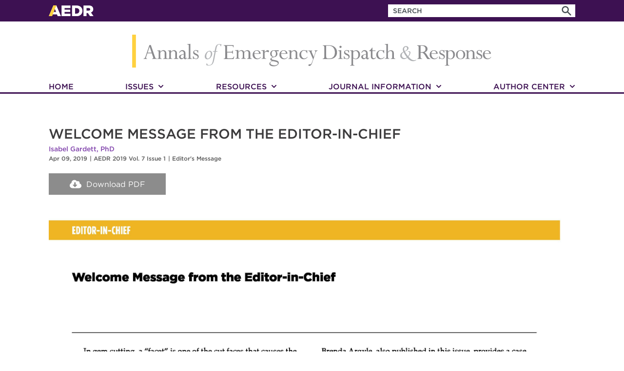

--- FILE ---
content_type: text/html; charset=utf-8
request_url: https://www.aedrjournal.org/welcome-message-from-the-editor-in-chief-2
body_size: 6938
content:
<!DOCTYPE html><html lang="en-US"><head><meta charSet="utf-8" data-next-head=""/><meta name="viewport" content="width=device-width" data-next-head=""/><meta name="description" content="AEDR Journal - https://www.aedrjournal.org" data-next-head=""/><meta name="twitter:card" content="summary_large_image" data-next-head=""/><meta name="twitter:site" content="@aedrjournal" data-next-head=""/><meta name="twitter:creator" content="@aedrjournal" data-next-head=""/><meta property="og:description" content="AEDR Journal - https://www.aedrjournal.org" data-next-head=""/><meta property="og:url" content="https://www.aedrjournal.org" data-next-head=""/><meta property="og:type" content="website" data-next-head=""/><meta property="og:image" content="https://prioritydispatch.widen.net/content/wzyvhgbgfz/png/aedrjournal_site-preview.png?crop=false&amp;position=c&amp;u=7cbckq&amp;w=121&amp;h=96" data-next-head=""/><meta property="og:image:type" content="image/png" data-next-head=""/><meta property="og:image:width" content="121" data-next-head=""/><meta property="og:image:height" content="96" data-next-head=""/><meta property="og:locale" content="en_IE" data-next-head=""/><meta property="og:site_name" content="AEDR Journal" data-next-head=""/><title data-next-head="">Welcome Message from the Editor-in-Chief - AEDR Journal</title><meta name="robots" content="index,follow" data-next-head=""/><meta property="og:title" content="Welcome Message from the Editor-in-Chief - AEDR Journal" data-next-head=""/><meta property="keywords" content="Welcome Message" data-next-head=""/><link rel="icon" href="https://cdn.emergencydispatch.org/AEDR/img/AEDR-A-1-32x32.png" sizes="32x32"/><link rel="icon" href="https://cdn.emergencydispatch.org/AEDR/img/AEDR-A-1.png" sizes="192x192"/><link rel="apple-touch-icon-precomposed" href="https://cdn.emergencydispatch.org/AEDR/img/AEDR-A-1.png"/><meta name="msapplication-TileImage" content="https://cdn.emergencydispatch.org/AEDR/img/AEDR-A-1.png"/><link rel="preload" href="https://cdn.emergencydispatch.org/AEDR/Gotham.css" as="style"/><link rel="alternate" type="application/rss+xml" href="https://www.aedrjournal.org/feed/podcast"/><link rel="preload" href="/_next/static/css/939c498c4a061eec.css" as="style"/><link rel="preload" href="/_next/static/css/77d345f1dc567f1e.css" as="style"/><link rel="stylesheet" href="https://cdn.emergencydispatch.org/AEDR/Gotham.css"/><link rel="stylesheet" href="/_next/static/css/939c498c4a061eec.css" data-n-g=""/><link rel="stylesheet" href="/_next/static/css/77d345f1dc567f1e.css" data-n-p=""/><noscript data-n-css=""></noscript><script defer="" noModule="" src="/_next/static/chunks/polyfills-42372ed130431b0a.js"></script><script src="/_next/static/chunks/webpack-6ffd07a3317375c1.js" defer=""></script><script src="/_next/static/chunks/framework-191bc79be8da0605.js" defer=""></script><script src="/_next/static/chunks/main-10764c19f9b9e9e4.js" defer=""></script><script src="/_next/static/chunks/pages/_app-e63949291472f64f.js" defer=""></script><script src="/_next/static/chunks/pages/%5BpostId%5D-74fbfc0a0c9171ca.js" defer=""></script><script src="/_next/static/hBsNBLSvGIfjpTEFf94gc/_buildManifest.js" defer=""></script><script src="/_next/static/hBsNBLSvGIfjpTEFf94gc/_ssgManifest.js" defer=""></script></head><body><link rel="preload" as="image" href="https://cdn.emergencydispatch.org/AEDR/img/aedr_logo.svg"/><link rel="preload" as="image" href="https://cdn.emergencydispatch.org/AEDR/img/aedrlong.svg"/><link rel="preload" as="image" href="https://cdn.emergencydispatch.org/AEDR/img/iaedlogo.svg"/><div id="__next"><header class="navbar_navbar__SBC9f"><div class="container navbar_navbarContainer__BYfol"><div class="navbar_logoWrapper__fA8zs"><div class="dropdown_dropdown__sFqxt"><div class="dropdown_dropdownToggle__U50a4"><button class="pointer-hover navbar_mobileIcon__lrCvH" aria-label="Open Menu"><svg stroke="currentColor" fill="currentColor" stroke-width="0" viewBox="0 0 448 512" height="1em" width="1em" xmlns="http://www.w3.org/2000/svg"><path d="M16 132h416c8.837 0 16-7.163 16-16V76c0-8.837-7.163-16-16-16H16C7.163 60 0 67.163 0 76v40c0 8.837 7.163 16 16 16zm0 160h416c8.837 0 16-7.163 16-16v-40c0-8.837-7.163-16-16-16H16c-8.837 0-16 7.163-16 16v40c0 8.837 7.163 16 16 16zm0 160h416c8.837 0 16-7.163 16-16v-40c0-8.837-7.163-16-16-16H16c-8.837 0-16 7.163-16 16v40c0 8.837 7.163 16 16 16z"></path></svg></button></div><div class="navbar_mobileMenu__lhYNx dropdown_dropdownMenu__QKqO4"><div class="Collapsible"><span id="collapsible-trigger-1768993926532" class="Collapsible__trigger is-closed" aria-expanded="false" aria-disabled="false" aria-controls="collapsible-content-1768993926532" role="button"><h1 class="navbar_collapsible__Ovdde"><svg stroke="currentColor" fill="currentColor" stroke-width="0" viewBox="0 0 448 512" class="navbar_signIcon__jpVJp" height="1em" width="1em" xmlns="http://www.w3.org/2000/svg"><path d="M416 208H272V64c0-17.67-14.33-32-32-32h-32c-17.67 0-32 14.33-32 32v144H32c-17.67 0-32 14.33-32 32v32c0 17.67 14.33 32 32 32h144v144c0 17.67 14.33 32 32 32h32c17.67 0 32-14.33 32-32V304h144c17.67 0 32-14.33 32-32v-32c0-17.67-14.33-32-32-32z"></path></svg><p class="navbar_mobileLink__wi4jy">ISSUES</p></h1></span><div id="collapsible-content-1768993926532" class="Collapsible__contentOuter" style="height:0;-webkit-transition:height 400ms linear;-ms-transition:height 400ms linear;transition:height 400ms linear;overflow:hidden" role="region" aria-labelledby="collapsible-trigger-1768993926532"><div class="Collapsible__contentInner"><ul class="navbar_collapsibleList__r169Q"><li><a class="" href="/current-issue"><p class="navbar_mobileDropDownLinks__1nsUd">Current Issue</p></a></li><li><a class="" href="/journal"><p class="navbar_mobileDropDownLinks__1nsUd">Past Issues</p></a></li><li><a class="" href="/archive"><p class="navbar_lastMobileLink__rN5JY navbar_mobileDropDownLinks__1nsUd">Archives</p></a></li></ul></div></div></div><div class="Collapsible"><span id="collapsible-trigger-1768993926533" class="Collapsible__trigger is-closed" aria-expanded="false" aria-disabled="false" aria-controls="collapsible-content-1768993926533" role="button"><h1 class="navbar_collapsible__Ovdde"><svg stroke="currentColor" fill="currentColor" stroke-width="0" viewBox="0 0 448 512" class="navbar_signIcon__jpVJp" height="1em" width="1em" xmlns="http://www.w3.org/2000/svg"><path d="M416 208H272V64c0-17.67-14.33-32-32-32h-32c-17.67 0-32 14.33-32 32v144H32c-17.67 0-32 14.33-32 32v32c0 17.67 14.33 32 32 32h144v144c0 17.67 14.33 32 32 32h32c17.67 0 32-14.33 32-32V304h144c17.67 0 32-14.33 32-32v-32c0-17.67-14.33-32-32-32z"></path></svg><p class="navbar_mobileLink__wi4jy">RESOURCES</p></h1></span><div id="collapsible-content-1768993926533" class="Collapsible__contentOuter" style="height:0;-webkit-transition:height 400ms linear;-ms-transition:height 400ms linear;transition:height 400ms linear;overflow:hidden" role="region" aria-labelledby="collapsible-trigger-1768993926533"><div class="Collapsible__contentInner"><ul class="navbar_collapsibleList__r169Q"><li><a class="" href="/dispatch-in-depth"><p class="navbar_mobileDropDownLinks__1nsUd">Podcast</p></a></li><li><a class="" href="/research-briefs"><p class="navbar_mobileDropDownLinks__1nsUd">Research Briefs</p></a></li><li><a class="" href="/posters"><p class="navbar_mobileDropDownLinks__1nsUd">Posters</p></a></li><li><a class="" href="/protocol-insights"><p class="navbar_mobileDropDownLinks__1nsUd">Protocol Insights</p></a></li><li><a class="" href="/analytics-dashboard-home"><p class="navbar_mobileDropDownLinks__1nsUd">Data Center Dashboard</p></a></li><li><a class="" href="/case-reports"><p class="navbar_mobileDropDownLinks__1nsUd">Case Reports</p></a></li><li><a class="" href="/study-planning-home"><p class="navbar_lastMobileLink__rN5JY navbar_mobileDropDownLinks__1nsUd">Study Planning</p></a></li></ul></div></div></div><div class="Collapsible"><span id="collapsible-trigger-1768993926533" class="Collapsible__trigger is-closed" aria-expanded="false" aria-disabled="false" aria-controls="collapsible-content-1768993926533" role="button"><h1 class="navbar_collapsible__Ovdde"><svg stroke="currentColor" fill="currentColor" stroke-width="0" viewBox="0 0 448 512" class="navbar_signIcon__jpVJp" height="1em" width="1em" xmlns="http://www.w3.org/2000/svg"><path d="M416 208H272V64c0-17.67-14.33-32-32-32h-32c-17.67 0-32 14.33-32 32v144H32c-17.67 0-32 14.33-32 32v32c0 17.67 14.33 32 32 32h144v144c0 17.67 14.33 32 32 32h32c17.67 0 32-14.33 32-32V304h144c17.67 0 32-14.33 32-32v-32c0-17.67-14.33-32-32-32z"></path></svg><p class="navbar_mobileLink__wi4jy">JOURNAL INFORMATION</p></h1></span><div id="collapsible-content-1768993926533" class="Collapsible__contentOuter" style="height:0;-webkit-transition:height 400ms linear;-ms-transition:height 400ms linear;transition:height 400ms linear;overflow:hidden" role="region" aria-labelledby="collapsible-trigger-1768993926533"><div class="Collapsible__contentInner"><ul class="navbar_collapsibleList__r169Q"><li><a class="" href="/about"><p class="navbar_mobileDropDownLinks__1nsUd">About</p></a></li><li><a href="https://cdn.emergencydispatch.org/AEDR/pdfs/PeerReviewManualUpdatedSept2020.pdf" rel="noopener noreferrer"><p class="navbar_mobileDropDownLinks__1nsUd">Peer Review Manual</p></a></li></ul></div></div></div><div class="Collapsible"><span id="collapsible-trigger-1768993926533" class="Collapsible__trigger is-closed" aria-expanded="false" aria-disabled="false" aria-controls="collapsible-content-1768993926533" role="button"><h1 class="navbar_collapsible__Ovdde"><svg stroke="currentColor" fill="currentColor" stroke-width="0" viewBox="0 0 448 512" class="navbar_signIcon__jpVJp" height="1em" width="1em" xmlns="http://www.w3.org/2000/svg"><path d="M416 208H272V64c0-17.67-14.33-32-32-32h-32c-17.67 0-32 14.33-32 32v144H32c-17.67 0-32 14.33-32 32v32c0 17.67 14.33 32 32 32h144v144c0 17.67 14.33 32 32 32h32c17.67 0 32-14.33 32-32V304h144c17.67 0 32-14.33 32-32v-32c0-17.67-14.33-32-32-32z"></path></svg><p class="navbar_mobileLink__wi4jy">AUTHOR CENTER</p></h1></span><div id="collapsible-content-1768993926533" class="Collapsible__contentOuter" style="height:0;-webkit-transition:height 400ms linear;-ms-transition:height 400ms linear;transition:height 400ms linear;overflow:hidden" role="region" aria-labelledby="collapsible-trigger-1768993926533"><div class="Collapsible__contentInner"><ul class="navbar_collapsibleList__r169Q"><li><a class="" href="/poster-resources"><p class="navbar_mobileDropDownLinks__1nsUd">Submit Research Poster</p></a></li><li><a href="https://prioritydispatch.widen.net/s/jvkmjkxqsg/aedr_authorinstructions_2021" rel="noopener noreferrer"><p class="navbar_mobileDropDownLinks__1nsUd">Author Instructions</p></a></li><li><a class="" href="/learn"><p class="navbar_mobileDropDownLinks__1nsUd">Why Research?</p></a></li><li><a class="" href="/submit"><p class="navbar_mobileDropDownLinks__1nsUd">Submit a Manuscript</p></a></li><li><a class="" href="/faqs"><p class="navbar_lastMobileLink__rN5JY navbar_mobileDropDownLinks__1nsUd">FAQs</p></a></li></ul></div></div></div></div></div><a class="active" href="/"><img src="https://cdn.emergencydispatch.org/AEDR/img/aedr_logo.svg" alt="Annals of Emergency Dispatch &amp; Response Logo" class="navbar_logo__rZOlc" width="92" height="23"/></a></div><form class="search-bar_searchBox__CMGZ5"><input type="text" placeholder="Search" class="search-bar_searchBoxInput__Dyini" name="search"/><button type="submit" class="search-bar_searchBoxButton__BaOjH" aria-label="Search"><svg stroke="currentColor" fill="currentColor" stroke-width="0" viewBox="0 0 20 20" aria-hidden="true" style="color:var(--input-text-color)" height="1em" width="1em" xmlns="http://www.w3.org/2000/svg"><path fill-rule="evenodd" d="M8 4a4 4 0 100 8 4 4 0 000-8zM2 8a6 6 0 1110.89 3.476l4.817 4.817a1 1 0 01-1.414 1.414l-4.816-4.816A6 6 0 012 8z" clip-rule="evenodd"></path></svg></button></form></div></header><div class="main-header_mainHeader__RdWVa"><div class="main-header_logoContainer__CkAfn"><a class="active" href="/"><img src="https://cdn.emergencydispatch.org/AEDR/img/aedrlong.svg" alt="Annals of Emergency Dispatch &amp; Response Logo" class="main-header_logo__6wp5b"/></a></div><nav class="main-header_mainMenu__OeWkM"><ul class="container main-header_mainMenuContainer___3dTp"><li class="main-header_menuItem__fS9wO"><a class="" href="/">HOME</a></li><li class="main-header_menuItem__fS9wO"><div class="dropdown_dropdown__sFqxt"><div class="dropdown_dropdownToggle__U50a4"><span class="main-header_navToggle__I7ovr">ISSUES<svg stroke="currentColor" fill="currentColor" stroke-width="0" viewBox="0 0 448 512" class="main-header_navMenuIcon__T5ssr" height="1em" width="1em" xmlns="http://www.w3.org/2000/svg"><path d="M207.029 381.476L12.686 187.132c-9.373-9.373-9.373-24.569 0-33.941l22.667-22.667c9.357-9.357 24.522-9.375 33.901-.04L224 284.505l154.745-154.021c9.379-9.335 24.544-9.317 33.901.04l22.667 22.667c9.373 9.373 9.373 24.569 0 33.941L240.971 381.476c-9.373 9.372-24.569 9.372-33.942 0z"></path></svg></span></div><div class="main-header_issuesMenu__ohCFy main-header_navMenu__fXcmv dropdown_dropdownMenu__QKqO4"><ul><li><a class="main-header_navLink_____Np" href="/current-issue">Current Issue</a></li><li><a class="main-header_navLink_____Np" href="/journal">Past Issues</a></li><li><a class="main-header_navLink_____Np" href="/archive">Archives</a></li></ul></div></div></li><li class="main-header_menuItem__fS9wO"><div class="dropdown_dropdown__sFqxt"><div class="dropdown_dropdownToggle__U50a4"><span class="main-header_navToggle__I7ovr">RESOURCES<svg stroke="currentColor" fill="currentColor" stroke-width="0" viewBox="0 0 448 512" class="main-header_navMenuIcon__T5ssr" height="1em" width="1em" xmlns="http://www.w3.org/2000/svg"><path d="M207.029 381.476L12.686 187.132c-9.373-9.373-9.373-24.569 0-33.941l22.667-22.667c9.357-9.357 24.522-9.375 33.901-.04L224 284.505l154.745-154.021c9.379-9.335 24.544-9.317 33.901.04l22.667 22.667c9.373 9.373 9.373 24.569 0 33.941L240.971 381.476c-9.373 9.372-24.569 9.372-33.942 0z"></path></svg></span></div><div class="main-header_resourcesMenu__vRHq6 main-header_navMenu__fXcmv dropdown_dropdownMenu__QKqO4"><ul><li><a class="main-header_navLink_____Np" href="/dispatch-in-depth">Podcast</a></li><li><a class="main-header_navLink_____Np" href="/research-briefs">Research Briefs</a></li><li><a class="main-header_navLink_____Np" href="/posters">Posters</a></li><li><a class="main-header_navLink_____Np" href="/protocol-insights">Protocol Insights</a></li><li><a class="main-header_navLink_____Np" href="/analytics-dashboard-home">Data Center Dashboard</a></li><li><a class="main-header_navLink_____Np" href="/case-reports">Case Reports</a></li><li><a class="main-header_navLink_____Np" href="/study-planning-home">Study Planning</a></li></ul></div></div></li><li class="main-header_menuItem__fS9wO"><div class="dropdown_dropdown__sFqxt"><div class="dropdown_dropdownToggle__U50a4"><span class="main-header_navToggle__I7ovr">JOURNAL INFORMATION<svg stroke="currentColor" fill="currentColor" stroke-width="0" viewBox="0 0 448 512" class="main-header_navMenuIcon__T5ssr" height="1em" width="1em" xmlns="http://www.w3.org/2000/svg"><path d="M207.029 381.476L12.686 187.132c-9.373-9.373-9.373-24.569 0-33.941l22.667-22.667c9.357-9.357 24.522-9.375 33.901-.04L224 284.505l154.745-154.021c9.379-9.335 24.544-9.317 33.901.04l22.667 22.667c9.373 9.373 9.373 24.569 0 33.941L240.971 381.476c-9.373 9.372-24.569 9.372-33.942 0z"></path></svg></span></div><div class="main-header_journalMenu__Oyiff main-header_navMenu__fXcmv dropdown_dropdownMenu__QKqO4"><ul><li><a class="main-header_navLink_____Np" href="/about">About</a></li><li><a href="https://cdn.emergencydispatch.org/AEDR/pdfs/PeerReviewManualUpdatedSept2020.pdf" target="_blank" rel="noopener noreferrer" class="main-header_navLink_____Np">Peer Review Manual</a></li></ul></div></div></li><li class="main-header_menuItem__fS9wO"><div class="dropdown_dropdown__sFqxt"><div class="dropdown_dropdownToggle__U50a4"><span class="main-header_navToggle__I7ovr">AUTHOR CENTER<svg stroke="currentColor" fill="currentColor" stroke-width="0" viewBox="0 0 448 512" class="main-header_navMenuIcon__T5ssr" height="1em" width="1em" xmlns="http://www.w3.org/2000/svg"><path d="M207.029 381.476L12.686 187.132c-9.373-9.373-9.373-24.569 0-33.941l22.667-22.667c9.357-9.357 24.522-9.375 33.901-.04L224 284.505l154.745-154.021c9.379-9.335 24.544-9.317 33.901.04l22.667 22.667c9.373 9.373 9.373 24.569 0 33.941L240.971 381.476c-9.373 9.372-24.569 9.372-33.942 0z"></path></svg></span></div><div class="main-header_authorMenu__pqKnz main-header_navMenu__fXcmv dropdown_dropdownMenu__QKqO4"><ul><li><a class="main-header_navLink_____Np" href="/poster-resources">Submit Research Poster</a></li><li><a href="https://prioritydispatch.widen.net/s/jvkmjkxqsg/aedr_authorinstructions_2021" target="_blank" rel="noopener noreferrer" class="main-header_navLink_____Np">Author Instructions</a></li><li><a class="main-header_navLink_____Np" href="/learn">Why Research?</a></li><li><a class="main-header_navLink_____Np" href="/submit">Submit a Manuscript</a></li><li><a class="main-header_navLink_____Np" href="/faqs">FAQs</a></li></ul></div></div></li></ul></nav></div><main class="container"><article class="section-padding post_post__dVN9y"><header class="post_postHeader__zPwkj"><h1 class="post_title__uZ4YX">Welcome Message from the Editor-in-Chief</h1><h5 class="post_authorNames__Cl7Kw"><a class="" href="/author/isabel-gardett-phd">Isabel Gardett, PhD</a></h5><h6 class="post_publicationInfo__w0zXk"><span>Apr 09, 2019</span><span class="post_separator__WZEk7">|</span><a class="" href="/journal?issue=aedr-2019-vol-7-issue-1">AEDR 2019 Vol. 7 Issue 1</a><span class="post_separator__WZEk7">|</span><a class="" href="/category/editors-message">Editor&#x27;s Message</a></h6></header><a class="download_posterDownload__cPE0H" href="https://cdn.emergencydispatch.org/AEDR/pdfs/LetterFromTheEditor-1.pdf" target="_blank" rel="noopener noreferrer"><svg stroke="currentColor" fill="currentColor" stroke-width="0" viewBox="0 0 640 512" class="download_icon__rD582" height="1em" width="1em" xmlns="http://www.w3.org/2000/svg"><path d="M537.6 226.6c4.1-10.7 6.4-22.4 6.4-34.6 0-53-43-96-96-96-19.7 0-38.1 6-53.3 16.2C367 64.2 315.3 32 256 32c-88.4 0-160 71.6-160 160 0 2.7.1 5.4.2 8.1C40.2 219.8 0 273.2 0 336c0 79.5 64.5 144 144 144h368c70.7 0 128-57.3 128-128 0-61.9-44-113.6-102.4-125.4zm-132.9 88.7L299.3 420.7c-6.2 6.2-16.4 6.2-22.6 0L171.3 315.3c-10.1-10.1-2.9-27.3 11.3-27.3H248V176c0-8.8 7.2-16 16-16h48c8.8 0 16 7.2 16 16v112h65.4c14.2 0 21.4 17.2 11.3 27.3z"></path></svg>Download PDF</a><div class="post_articleBody__uy5ZH"><img class="et_pb_image" src="https://cdn.emergencydispatch.org/AEDR/img/2019/04/LetterFromTheEditor.jpg" />
<div class="collapsible">
<h1>Message from the Editor-in-Chief</h1>
<p>In gem cutting, a &quot;facet&quot; is one of the cut faces that causes the gem to shine and sparkle. But facets don't just reflect light. In the words of the International Gem Society, facets &quot;control the entry and exit of light&quot; from the gem. In other words, cutting a new facet—seeing or finding a new angle on the stone—allows the viewer to literally see further into its depths.</p>
<p>It's an enchanting idea, and one that, surprisingly enough, applies to this issue of AEDR. In 2013, in the second issue ever of AEDR, we published a literature review that brought together all the research we could find in emergency dispatching at the time. Our finding was not surprising, that emergency dispatch was a new field with a significant number of studies in just a few areas of interest—mostly cardiac arrest and stroke, and mostly from a few researchers or research groups.</p>
<p>The issue you hold in your hands demonstrates how much that reality has changed. Although they are just a few of the many exciting new studies to be published in emergency dispatch this year alone, the studies published here do encompass some of the new breadth of the field.</p>
<p>For example, Steven Sharpe's paper on &quot;PSAP Leadership Perceptions of Quality&quot; not only addresses quality improvement—an area of emergency dispatch almost completely unstudied at the time of our literature review; it also uses a qualitative (focus group) methodology. Qualitative research, which can provide deeper insight into why people do things and how they perceive them, has been largely overlooked in emergency dispatch research to this point.</p>
<p>Brenda Argyle, also published in this issue, provides a case study of the idea that while we can't save every patient, we can help every caller. In her case study, she provides an interesting look into a problem not previously described in emergency dispatch literature: whether experience can sometimes lead us to second-guess the information callers are presenting.</p>
<p>Finally, although dispatcher stress and cardiac arrest are topics that have been studied relatively often, the papers by Kimberly Turner and her colleagues and Greg Scott and his colleagues both take on new aspects of those topics: the relationship between work environment and stress, and the impact of barriers to CPR on time to hands-on-chest.</p>
<p>In other words, in the six years since we published that first literature review, the number and complexity of the facets of our field being studied have increased explosively, giving us far more ways to &quot;let light in&quot; to the practice of emergency dispatch— and let more light &quot;out&quot; into the world in the form of published studies. If emergency dispatch science were a gem, we've gone from a rough-cut stone to a sparkling jewel with great depths— and room for ever more facets.</p>
</div>
</div><div class="post_tagSection__ca4WH"><h4>Topics</h4><div class="post_tagsContainer__YKwKY"><a class="post_tag__Cs32N" href="/tag/welcome-message">Welcome Message</a></div></div></article></main><div class="scroll-up-button_scrollUpButtonComponent__cqSKQ"><div class="scroll-up-button_scrollToTop__5QNY5"></div></div><footer class="footer_footer__3kcQj"><div class="container section-padding footer_footerContainer__smGEi"><div class="footer_columnItem__1600C"><a class="active" href="/"><img class="pointer-hover footer_aedrLogo__BIhdh" src="https://cdn.emergencydispatch.org/AEDR/img/aedr_logo.svg" alt="AEDR Logo"/></a><p>110 South Regent Street, 8th Floor, Salt Lake City, Utah 84111</p><p>Copyright © <!-- -->2026<!-- --> Annals of Emergency Dispatch &amp; Response.</p><p>All rights reserved.</p><p>ISSN 2326-6848 (Online)</p><p>ISSN 2326-6856 (Print)</p></div><div class="footer_columnItem__1600C"><a href="https://www.facebook.com/AnnalsofEmergencyDispatchandResponse" target="_blank" rel="noopener noreferrer" aria-label="Visit us on Facebook"><svg stroke="currentColor" fill="currentColor" stroke-width="0" viewBox="0 0 448 512" class="pointer-hover footer_socialMediaIcon__exHsW" height="1em" width="1em" xmlns="http://www.w3.org/2000/svg"><path d="M400 32H48A48 48 0 0 0 0 80v352a48 48 0 0 0 48 48h137.25V327.69h-63V256h63v-54.64c0-62.15 37-96.48 93.67-96.48 27.14 0 55.52 4.84 55.52 4.84v61h-31.27c-30.81 0-40.42 19.12-40.42 38.73V256h68.78l-11 71.69h-57.78V480H400a48 48 0 0 0 48-48V80a48 48 0 0 0-48-48z"></path></svg></a><a href="https://www.linkedin.com/in/iaed-aedr-8599a165/" target="_blank" rel="noopener noreferrer" aria-label="Visit us on LinkedIn"><svg stroke="currentColor" fill="currentColor" stroke-width="0" viewBox="0 0 448 512" class="pointer-hover footer_socialMediaIcon__exHsW" height="1em" width="1em" xmlns="http://www.w3.org/2000/svg"><path d="M416 32H31.9C14.3 32 0 46.5 0 64.3v383.4C0 465.5 14.3 480 31.9 480H416c17.6 0 32-14.5 32-32.3V64.3c0-17.8-14.4-32.3-32-32.3zM135.4 416H69V202.2h66.5V416zm-33.2-243c-21.3 0-38.5-17.3-38.5-38.5S80.9 96 102.2 96c21.2 0 38.5 17.3 38.5 38.5 0 21.3-17.2 38.5-38.5 38.5zm282.1 243h-66.4V312c0-24.8-.5-56.7-34.5-56.7-34.6 0-39.9 27-39.9 54.9V416h-66.4V202.2h63.7v29.2h.9c8.9-16.8 30.6-34.5 62.9-34.5 67.2 0 79.7 44.3 79.7 101.9V416z"></path></svg></a><a href="https://twitter.com/aedrjournal" target="_blank" rel="noopener noreferrer" aria-label="Visit us on Twitter"><svg stroke="currentColor" fill="currentColor" stroke-width="0" viewBox="0 0 512 512" class="pointer-hover footer_socialMediaIcon__exHsW" height="1em" width="1em" xmlns="http://www.w3.org/2000/svg"><path d="M459.37 151.716c.325 4.548.325 9.097.325 13.645 0 138.72-105.583 298.558-298.558 298.558-59.452 0-114.68-17.219-161.137-47.106 8.447.974 16.568 1.299 25.34 1.299 49.055 0 94.213-16.568 130.274-44.832-46.132-.975-84.792-31.188-98.112-72.772 6.498.974 12.995 1.624 19.818 1.624 9.421 0 18.843-1.3 27.614-3.573-48.081-9.747-84.143-51.98-84.143-102.985v-1.299c13.969 7.797 30.214 12.67 47.431 13.319-28.264-18.843-46.781-51.005-46.781-87.391 0-19.492 5.197-37.36 14.294-52.954 51.655 63.675 129.3 105.258 216.365 109.807-1.624-7.797-2.599-15.918-2.599-24.04 0-57.828 46.782-104.934 104.934-104.934 30.213 0 57.502 12.67 76.67 33.137 23.715-4.548 46.456-13.32 66.599-25.34-7.798 24.366-24.366 44.833-46.132 57.827 21.117-2.273 41.584-8.122 60.426-16.243-14.292 20.791-32.161 39.308-52.628 54.253z"></path></svg></a><p>Email:<!-- --> <a href="mailto:AEDRjournal@emergencydispatch.org" class="footer_email__Jxaye">AEDRjournal@emergencydispatch.org</a></p></div><div class="footer_columnItem__1600C"><a href="https://emergencydispatch.org/" target="_blank" rel="noopener noreferrer"><img src="https://cdn.emergencydispatch.org/AEDR/img/iaedlogo.svg" alt="IAED logo" class="footer_iaedLogo__Gk_qF"/></a><p>Brought to you in partnership with the International Academies of Emergency Dispatch</p></div></div></footer></div><script id="__NEXT_DATA__" type="application/json">{"props":{"pageProps":{"post":{"id":13962,"slug":"welcome-message-from-the-editor-in-chief-2","title":"Welcome Message from the Editor-in-Chief","publishDate":"2019-04-09T12:00:00-07:00","issue":{"name":"AEDR 2019 Vol. 7 Issue 1","slug":"aedr-2019-vol-7-issue-1"},"authors":[{"name":"Isabel Gardett, PhD","slug":"isabel-gardett-phd","bio":null,"imageUrl":null}],"tags":[{"name":"Welcome Message","slug":"welcome-message"}],"categories":[{"name":"Editor's Message","slug":"editors-message"}],"body":"\u003cimg class=\"et_pb_image\" src=\"https://cdn.emergencydispatch.org/AEDR/img/2019/04/LetterFromTheEditor.jpg\" /\u003e\n\u003cdiv class=\"collapsible\"\u003e\n\u003ch1\u003eMessage from the Editor-in-Chief\u003c/h1\u003e\n\u003cp\u003eIn gem cutting, a \u0026quot;facet\u0026quot; is one of the cut faces that causes the gem to shine and sparkle. But facets don't just reflect light. In the words of the International Gem Society, facets \u0026quot;control the entry and exit of light\u0026quot; from the gem. In other words, cutting a new facet—seeing or finding a new angle on the stone—allows the viewer to literally see further into its depths.\u003c/p\u003e\n\u003cp\u003eIt's an enchanting idea, and one that, surprisingly enough, applies to this issue of AEDR. In 2013, in the second issue ever of AEDR, we published a literature review that brought together all the research we could find in emergency dispatching at the time. Our finding was not surprising, that emergency dispatch was a new field with a significant number of studies in just a few areas of interest—mostly cardiac arrest and stroke, and mostly from a few researchers or research groups.\u003c/p\u003e\n\u003cp\u003eThe issue you hold in your hands demonstrates how much that reality has changed. Although they are just a few of the many exciting new studies to be published in emergency dispatch this year alone, the studies published here do encompass some of the new breadth of the field.\u003c/p\u003e\n\u003cp\u003eFor example, Steven Sharpe's paper on \u0026quot;PSAP Leadership Perceptions of Quality\u0026quot; not only addresses quality improvement—an area of emergency dispatch almost completely unstudied at the time of our literature review; it also uses a qualitative (focus group) methodology. Qualitative research, which can provide deeper insight into why people do things and how they perceive them, has been largely overlooked in emergency dispatch research to this point.\u003c/p\u003e\n\u003cp\u003eBrenda Argyle, also published in this issue, provides a case study of the idea that while we can't save every patient, we can help every caller. In her case study, she provides an interesting look into a problem not previously described in emergency dispatch literature: whether experience can sometimes lead us to second-guess the information callers are presenting.\u003c/p\u003e\n\u003cp\u003eFinally, although dispatcher stress and cardiac arrest are topics that have been studied relatively often, the papers by Kimberly Turner and her colleagues and Greg Scott and his colleagues both take on new aspects of those topics: the relationship between work environment and stress, and the impact of barriers to CPR on time to hands-on-chest.\u003c/p\u003e\n\u003cp\u003eIn other words, in the six years since we published that first literature review, the number and complexity of the facets of our field being studied have increased explosively, giving us far more ways to \u0026quot;let light in\u0026quot; to the practice of emergency dispatch— and let more light \u0026quot;out\u0026quot; into the world in the form of published studies. If emergency dispatch science were a gem, we've gone from a rough-cut stone to a sparkling jewel with great depths— and room for ever more facets.\u003c/p\u003e\n\u003c/div\u003e\n","postTypeName":"Article","attachment":"https://cdn.emergencydispatch.org/AEDR/pdfs/LetterFromTheEditor-1.pdf","featuredImage":null,"featuredVideo":null}},"__N_SSP":true},"page":"/[postId]","query":{"postId":"welcome-message-from-the-editor-in-chief-2"},"buildId":"hBsNBLSvGIfjpTEFf94gc","isFallback":false,"isExperimentalCompile":false,"gssp":true,"scriptLoader":[]}</script></body></html>

--- FILE ---
content_type: text/css; charset=UTF-8
request_url: https://www.aedrjournal.org/_next/static/css/939c498c4a061eec.css
body_size: 2608
content:
*,:after,:before{box-sizing:border-box;margin:0;padding:0;font-family:inherit}body{font-family:Gotham A,Gotham B,sans-serif;color:hsl(0,0%,35%);line-height:1.4875rem}#__next{display:flex;flex-direction:column;min-height:100vh}main{flex:1 1}.container{width:88%;max-width:1080px;margin:0 auto!important;float:none!important}.section-padding{padding-top:8vh;padding-bottom:8vh}.pointer-hover{cursor:pointer}h1{font-size:1.125rem;font-weight:500;line-height:1.5em}h4{font-size:1.125rem;font-weight:700;line-height:1.11em}a{outline:0}p{font-size:1rem;font-weight:400;color:hsl(0,0%,35%);line-height:1.5em;margin-bottom:2vh}h5{font-size:.875rem}h5,h6{line-height:1.5em;font-weight:500}h6{font-size:.75rem}.section-title{color:#3d1152;margin-bottom:3vh;border-bottom:2px solid #ffc600;text-transform:uppercase}.large-left-column-container{display:flex}.column-item{width:74%;display:block;margin-right:4%}.column-item:nth-of-type(2){width:22%;margin-right:0}@media screen and (max-width:768px){.large-left-column-container{flex-wrap:wrap}.column-item{flex-basis:100%}}#nprogress .bar{background:#ffc600!important;height:3px!important}#nprogress .spinner .spinner-icon{border-top-color:#ffc600!important;border-left-color:#ffc600!important}.no-hover{pointer-events:none}.px-button{background:#ffc600;color:#3d1152!important}.px-button,.px-button-purple{padding:.5em 1.1em;border:none;overflow:hidden;text-decoration:none!important;display:inline-block;text-align:center}.px-button-purple{background:#3d1152;color:#ffc600!important;width:100%}.bold-text{font-weight:500}.bold-purple-text{font-weight:500;color:#3d1152}.italic-text{font-style:italic}.underlined-text{text-decoration:underline}.aedr-case-container{display:flex;overflow:visible}.aedr-case-item{width:100%;display:block;margin-right:4%}.sticky{position:sticky;position:-webkit-sticky;top:45px;margin-bottom:8vh;background-color:white}.sticky-container{display:flex}.collapsible-spacing-header{margin-bottom:2vh}.sticky-item-1{display:block;width:74%;margin-right:4%}.sticky-item-2{width:22%;display:block;margin-right:0}.sticky-item-2 .scroll-to-position{position:-webkit-sticky;position:sticky;top:50px;display:block}.scroll-button{max-width:300px}.highlightedDate{color:#8448ae;font-weight:500}.boldedText{font-weight:500}@media screen and (max-width:768px){.sticky-container{flex-direction:column-reverse}.sticky-item-1,.sticky-item-2{width:100%;display:block;margin-right:0}.sticky-item-2{margin-bottom:8vh}.scroll-button{max-width:1200px}}#nprogress{pointer-events:none}#nprogress .bar{background:#29d;position:fixed;z-index:1031;top:0;left:0;width:100%;height:2px}#nprogress .peg{display:block;position:absolute;right:0;width:100px;height:100%;box-shadow:0 0 10px #29d,0 0 5px #29d;opacity:1;transform:rotate(3deg) translateY(-4px)}#nprogress .spinner{display:block;position:fixed;z-index:1031;top:15px;right:15px}#nprogress .spinner-icon{width:18px;height:18px;box-sizing:border-box;border-color:#29d transparent transparent #29d;border-style:solid;border-width:2px;border-radius:50%;animation:nprogress-spinner .4s linear infinite}.nprogress-custom-parent{overflow:hidden;position:relative}.nprogress-custom-parent #nprogress .bar,.nprogress-custom-parent #nprogress .spinner{position:absolute}@keyframes nprogress-spinner{0%{transform:rotate(0deg)}to{transform:rotate(1turn)}}.search-bar_searchBox__CMGZ5{--input-text-color:#464d53;--input-bg-color:#fff;position:relative;display:flex;align-items:center;min-width:135px;width:30vw;max-width:500px;color:var(--input-text-color)}.search-bar_searchBox__CMGZ5:focus-within{--input-text-color:#fff;--input-bg-color:rgba(255,255,255,0.2)}.search-bar_searchBoxInput__Dyini{color:var(--input-text-color);border:0;outline:0;background-color:var(--input-bg-color);border-radius:0;width:100%;padding:5px 10px;line-height:1;font-size:14px;transition:background-color .3s ease-in-out,color .3s ease-in-out}.search-bar_searchBoxInput__Dyini::placeholder{color:var(--input-text-color);text-transform:uppercase;font-weight:500}.search-bar_searchBoxButton__BaOjH{position:absolute;top:50%;right:0;transform:translateY(-50%);margin:0 .25em 0 0;padding:0;line-height:0;background:rgba(0,0,0,0);border:0;font-size:1.7em;color:var(--input-text-color)}.search-bar_searchBoxButton__BaOjH svg{transition:color .3s ease-in-out}.dropdown_dropdown__sFqxt{position:relative}.dropdown_dropdownToggle__U50a4{cursor:pointer;-webkit-user-select:none;-moz-user-select:none;user-select:none}.dropdown_dropdownMenu__QKqO4{display:none;position:absolute;left:0;top:100%;z-index:2;background-color:#fff}.dropdown_dropdownMenu__QKqO4.dropdown_show__ikMks{display:flex}.navbar_navbar__SBC9f{position:-webkit-sticky;position:sticky;top:0;font-size:14px;background-color:#3d1152;z-index:10}.navbar_navbarContainer__BYfol{padding:9px 0;display:flex;align-items:center;justify-content:space-between}.navbar_logoWrapper__fA8zs{display:flex;align-items:center;height:100%}.navbar_logo__rZOlc{display:block;width:92px;height:auto}.navbar_mobileIcon__lrCvH{display:block;font-size:20px;margin:0 1rem 0 0;padding:0;line-height:1;background:rgba(0,0,0,0);border:0;outline:0;color:#fff}@media screen and (min-width:1024px){.navbar_mobileIcon__lrCvH{display:none}}.navbar_mobileMenu__lhYNx{background-color:#3d1152;top:33px;padding:20px;width:275px;flex-direction:column;align-items:flex-start}.navbar_mobileMenu__lhYNx ul{list-style-type:none}.navbar_mobileMenu__lhYNx a{text-decoration:none;color:#ffc600}.navbar_collapsibleList__r169Q{margin-left:15px;list-style-type:none}.navbar_collapsible__Ovdde{display:flex;cursor:pointer}.navbar_signIcon__jpVJp{color:#ffc600;font-size:.8rem;margin-right:5px;margin-top:5px}.navbar_mobileLink__wi4jy{color:#ffc600;text-transform:uppercase;font-size:1rem;margin-bottom:1vh}.navbar_mobileDropDownLinks__1nsUd{color:#ffc600;font-size:1rem;margin-bottom:0}.navbar_lastMobileLink__rN5JY{margin-bottom:2vh}.main-header_mainHeader__RdWVa{padding-bottom:3px}.main-header_logoContainer__CkAfn{width:90vw;max-width:738px;margin:27px auto}.main-header_logo__6wp5b{display:block;width:100%;height:auto}.main-header_mainMenu__OeWkM{border-bottom:3px solid #3d1152}.main-header_mainMenu__OeWkM:focus{outline:none}.main-header_mainMenuContainer___3dTp{list-style:none;display:flex;justify-content:space-between}.main-header_menuItem__fS9wO{display:none}@media screen and (min-width:1024px){.main-header_menuItem__fS9wO{display:block}}.main-header_menuItem__fS9wO .main-header_navToggle__I7ovr,.main-header_menuItem__fS9wO a{position:relative;display:block;font-weight:500;font-size:1rem;text-decoration:none;color:#3d1152}.main-header_menuItem__fS9wO .main-header_navToggle__I7ovr:after,.main-header_menuItem__fS9wO a:after{display:block;position:absolute;content:"";bottom:-1px;left:0;transform:translateY(calc(50% + 8px));height:3px;width:100%;opacity:0;transition:transform .2s ease-in-out,opacity .2s ease-in-out}.main-header_menuItem__fS9wO .main-header_navToggle__I7ovr.main-header_active__8jua5,.main-header_menuItem__fS9wO .main-header_navToggle__I7ovr:hover,.main-header_menuItem__fS9wO a.main-header_active__8jua5,.main-header_menuItem__fS9wO a:hover{font-weight:500}.main-header_menuItem__fS9wO .main-header_navToggle__I7ovr.main-header_active__8jua5:after,.main-header_menuItem__fS9wO .main-header_navToggle__I7ovr:hover:after,.main-header_menuItem__fS9wO a.main-header_active__8jua5:after,.main-header_menuItem__fS9wO a:hover:after{transform:translateY(calc(50% + .5px));opacity:1}.main-header_menuItem__fS9wO .main-header_navToggle__I7ovr:hover:not(.main-header_active__8jua5),.main-header_menuItem__fS9wO a:hover:not(.main-header_active__8jua5){color:#ffc600}.main-header_menuItem__fS9wO .main-header_navToggle__I7ovr.main-header_active__8jua5,.main-header_menuItem__fS9wO a.main-header_active__8jua5{color:#3d1152!important}.main-header_navMenu__fXcmv{left:-1.25rem;flex-direction:column;width:200px;background-color:#fff;padding:20px;list-style:none;outline:none;text-align:left;border:2px solid #e2e2e2;border-top:4px solid #ffc600}.main-header_navMenu__fXcmv ul{list-style-type:none}.main-header_journalMenu__Oyiff{width:250px}.main-header_issuesMenu__ohCFy{width:155px}.main-header_resourcesMenu__vRHq6{width:235px}.main-header_authorMenu__pqKnz{width:250px;left:-4.6rem}.main-header_navMenuIcon__T5ssr{display:inline-block;font-size:.75em;margin-left:.75em;color:#3d1152}.main-header_navLink_____Np{text-decoration:none;padding-bottom:0}.main-header_navLink_____Np:focus{outline:none}.footer_footer__3kcQj{background-color:#3d1152}.footer_footer__3kcQj p{color:#fff;margin-bottom:0}.footer_footerContainer__smGEi{display:flex}@media screen and (max-width:768px){.footer_footerContainer__smGEi{flex-wrap:wrap}}.footer_aedrLogo__BIhdh{width:118px;margin:5px 0 15px}.footer_columnItem__1600C{color:#fff;width:30.67%;display:block;margin-right:4%}.footer_columnItem__1600C:nth-of-type(3){margin-right:0}@media screen and (max-width:768px){.footer_columnItem__1600C{flex-basis:100%;margin-bottom:.9em}}.footer_socialMediaIcon__exHsW{font-size:2.3rem;margin:0 15px 10px 0;color:#fff}.footer_email__Jxaye{color:#fff;text-decoration:none;transition:all .5s ease;word-break:break-all}.footer_email__Jxaye:hover{color:#8448ae}.footer_iaedLogo__Gk_qF{height:40px;margin-bottom:8px}.scroll-up-button_scrollUpButtonComponent__cqSKQ .scroll-up-button_scrollToTop__5QNY5{position:fixed;bottom:1.5rem;right:1.5rem;animation:scroll-up-button_fadeIn__yT4vf .7s ease-in-out 1s both;cursor:pointer}.scroll-up-button_scrollUpButtonComponent__cqSKQ .scroll-up-button_buttonImage__x7Foo{font-size:50px;background-color:#f5f5f5;border-radius:50%;color:#595959;padding:15px}@keyframes scroll-up-button_fadeIn__yT4vf{0%{opacity:0}to{opacity:1}}

--- FILE ---
content_type: text/css; charset=UTF-8
request_url: https://www.aedrjournal.org/_next/static/css/77d345f1dc567f1e.css
body_size: 539
content:
.download_posterDownload__cPE0H{text-decoration:none;display:flex;text-align:center;color:#fff;background-color:hsl(0,0%,55%);padding:10px;transition:all .5s;align-items:center;justify-content:center;width:15rem;margin-bottom:1rem}.download_posterDownload__cPE0H:hover{background-color:#464d53}.download_icon__rD582{margin-right:10px;font-size:1.5rem}.download_fullWidth__Nflre{width:100%}.post_post__dVN9y a{text-decoration:none}.post_post__dVN9y h4{margin-bottom:1vh}.post_articleBody__uy5ZH{margin-top:4vh}.post_articleBody__uy5ZH h1,.post_articleBody__uy5ZH h2{margin-bottom:2vh}.post_articleBody__uy5ZH sup{font-size:.5rem}.post_articleBody__uy5ZH ol,.post_articleBody__uy5ZH ul{margin-left:2.2em;margin-bottom:2vh;line-height:1.5}.post_articleBody__uy5ZH ol li,.post_articleBody__uy5ZH ul li{padding-left:.3em}.post_articleBody__uy5ZH img{max-width:100%;height:auto}.post_postHeader__zPwkj{margin-bottom:3vh}.post_title__uZ4YX{color:#3c3b3c;text-transform:uppercase;text-decoration:none;font-size:1.75rem}.post_authorNames__Cl7Kw a{color:#8448ae;margin-bottom:0}.post_authorNames__Cl7Kw a:hover{text-decoration:underline}.post_publicationInfo__w0zXk{color:hsl(0,0%,35%);margin-bottom:1vh}.post_publicationInfo__w0zXk a{color:hsl(0,0%,35%)}.post_publicationInfo__w0zXk a:hover{text-decoration:underline}.post_separator__WZEk7{display:inline-block;margin:0 .375em}.post_tagSection__ca4WH{margin-top:5vh}.post_tagsContainer__YKwKY{display:flex;flex-wrap:wrap;justify-content:normal}.post_tag__Cs32N{text-decoration:none;background-color:#f2f2f2;color:inherit;padding:8px;margin-right:10px;margin-bottom:10px;color:#3d1152}.post_tag__Cs32N:hover{color:#8448ae}.podcast-player_audiobox__Ui23r{border:1px solid #e2e2e2;padding:1.7em;margin-bottom:1.7em;width:100%;background:#f2f2f2}.podcast-player_audiobox__Ui23r a{color:#595959}.podcast-player_audiobox__Ui23r a:hover{color:#8448ae}.podcast-player_audio__78y1m{width:100%}

--- FILE ---
content_type: text/css; charset=UTF-8
request_url: https://www.aedrjournal.org/_next/static/css/16ef1f3dd6f47660.css
body_size: 853
content:
.call-for-submissions_submissionsBg__u45Sn{background-color:#ffc600;padding:20px;margin-bottom:4vh}.call-for-submissions_submissionsTitle__fqbY0{color:#3d1152;text-transform:uppercase;border-bottom:2px solid #3d1152;margin-bottom:2vh}.sidebar-panel_sidebarPanel__q8KiR{padding:20px;background-color:#f2f2f2;margin-bottom:4vh}.sidebar-panel_sidebarPanel__q8KiR+.sidebar-panel_sidebarPanel__q8KiR{margin-top:3vh}.sidebar-panel_title__pEBcN{color:#3d1152;text-transform:uppercase;border-bottom:2px solid #ffc600;margin-bottom:2vh}.current-issue-panel_button__zfEfb{width:100%}.current-issue-panel_currentIssueImg__Rp6q5{height:auto;width:100%;max-width:290px;margin-bottom:2vh;margin-right:auto;margin-left:auto;display:block}.podcast-panel_button__NdxFA{width:100%}.podcast-panel_podcastItem__ZAgFD{display:flex;margin-bottom:1em}.podcast-panel_podcastItem__ZAgFD span{flex:1 1;margin-left:.5em}.podcast-panel_icon__r7JC_{margin-top:.25rem}.podcast-panel_podcastSelection__U7ALt{text-decoration:none;color:#4c4c4c}.podcast-panel_podcastSelection__U7ALt:hover{color:#8448ae}.popular-topics-panel_linksContainer__ZYYc9{display:flex;flex-wrap:wrap;justify-content:normal}.popular-topics-panel_link__XKvhJ{text-decoration:none;background-color:#fff;color:inherit;padding:8px;margin:5px}.popular-topics-panel_link__XKvhJ p{margin-bottom:0!important;color:#3d1152;text-transform:lowercase}.popular-topics-panel_link__XKvhJ p:hover{color:#8448ae}.post-preview_post__tGKkD{margin-bottom:4vh}.post-preview_post__tGKkD a{text-decoration:none}.post-preview_postTitle__ZHQ_4{color:#3c3b3c;text-transform:uppercase;text-decoration:none}.post-preview_postTitle__ZHQ_4 a{color:inherit}.post-preview_postTitle__ZHQ_4 a:hover{text-decoration:underline}.post-preview_authorNames__xnzr2{font-size:.875rem;font-weight:500;margin:0;line-height:1.5}.post-preview_authorNames__xnzr2 a{color:#8448ae;margin-bottom:0}.post-preview_authorNames__xnzr2 a:hover{text-decoration:underline}.post-preview_publicationInfo__xx05o{font-size:.75rem;font-weight:400;line-height:1.5;color:hsl(0,0%,35%);margin-bottom:1vh}.post-preview_publicationInfo__xx05o a{color:hsl(0,0%,35%)}.post-preview_publicationInfo__xx05o a:hover{text-decoration:underline}.post-preview_postPreview__e9QjD{color:hsl(0,0%,35%);margin-bottom:0}.post-preview_readMore__6kPnr a{color:#8448ae;text-decoration:none;cursor:pointer}.post-preview_readMore__6kPnr a:hover{text-decoration:underline}.post-preview_readMore__6kPnr a:hover .post-preview_readMoreIcon__eom_I{opacity:1;transform:translateX(0)}.post-preview_readMoreIcon__eom_I{margin-left:.3em;font-size:.7rem;opacity:0;transform:translateX(-100%);transition:opacity .3s ease,transform .3s ease}.post-preview_separator__Ez2QV{display:inline-block;margin:0 .375em}.subscribe_sub__Wha0q{border-style:none;width:100%}.home_homePage__HvAwH{display:flex}.home_largeLeftColumnContainer__nciFF{display:flex;margin:0 -2%}.home_columnItem__Bchpc{flex:1 1 73%;padding:0 2%;display:block}.home_columnItem__Bchpc:nth-of-type(2){flex:0 1 27%;min-width:250px}@media screen and (max-width:850px){.home_largeLeftColumnContainer__nciFF{flex-wrap:wrap}.home_columnItem__Bchpc{flex-basis:100%!important}}

--- FILE ---
content_type: text/css; charset=UTF-8
request_url: https://www.aedrjournal.org/_next/static/css/4db6b1ce6325ec44.css
body_size: 750
content:
.post-preview_post__tGKkD{margin-bottom:4vh}.post-preview_post__tGKkD a{text-decoration:none}.post-preview_postTitle__ZHQ_4{color:#3c3b3c;text-transform:uppercase;text-decoration:none}.post-preview_postTitle__ZHQ_4 a{color:inherit}.post-preview_postTitle__ZHQ_4 a:hover{text-decoration:underline}.post-preview_authorNames__xnzr2{font-size:.875rem;font-weight:500;margin:0;line-height:1.5}.post-preview_authorNames__xnzr2 a{color:#8448ae;margin-bottom:0}.post-preview_authorNames__xnzr2 a:hover{text-decoration:underline}.post-preview_publicationInfo__xx05o{font-size:.75rem;font-weight:400;line-height:1.5;color:hsl(0,0%,35%);margin-bottom:1vh}.post-preview_publicationInfo__xx05o a{color:hsl(0,0%,35%)}.post-preview_publicationInfo__xx05o a:hover{text-decoration:underline}.post-preview_postPreview__e9QjD{color:hsl(0,0%,35%);margin-bottom:0}.post-preview_readMore__6kPnr a{color:#8448ae;text-decoration:none;cursor:pointer}.post-preview_readMore__6kPnr a:hover{text-decoration:underline}.post-preview_readMore__6kPnr a:hover .post-preview_readMoreIcon__eom_I{opacity:1;transform:translateX(0)}.post-preview_readMoreIcon__eom_I{margin-left:.3em;font-size:.7rem;opacity:0;transform:translateX(-100%);transition:opacity .3s ease,transform .3s ease}.post-preview_separator__Ez2QV{display:inline-block;margin:0 .375em}.sidebar-panel_sidebarPanel__q8KiR{padding:20px;background-color:#f2f2f2;margin-bottom:4vh}.sidebar-panel_sidebarPanel__q8KiR+.sidebar-panel_sidebarPanel__q8KiR{margin-top:3vh}.sidebar-panel_title__pEBcN{color:#3d1152;text-transform:uppercase;border-bottom:2px solid #ffc600;margin-bottom:2vh}.issues-panel_issues__TkhJg{margin-bottom:3vh}.issues-panel_issues__TkhJg span{margin:0!important}.issues-panel_issues__TkhJg ul{margin:0 0 5px 20px!important;list-style-type:none!important}.issues-panel_issues__TkhJg ul li{line-height:1.7rem!important}.issues-panel_issues__TkhJg h1{margin-bottom:0}.issues-panel_collapsibleSpacingHeader___27s5{margin-bottom:2vh}.issues-panel_collapsibleSpacing__YIDND{margin-bottom:.7vh}.issues-panel_collapsible__xxD6O{font-size:16px;display:flex;justify-content:flex-start;align-items:center;height:25px;text-transform:uppercase;border-bottom:1px solid #f2f0f1;width:100%;margin-bottom:.75vh;cursor:pointer}.issues-panel_collapsible__xxD6O .issues-panel_signIcon__gIpNP{display:inline-block;font-size:12px;margin-right:6px}.issues-panel_link__mvdLG{text-decoration:none;color:inherit}.issues-panel_link__mvdLG.issues-panel_active__bM7f6{border-bottom:2px solid #ffc600}.issues-panel_link__mvdLG:hover{color:#8448ae}.issues-panel_archiveLink__y7_W9{text-decoration:none;color:inherit;font-weight:500;border-bottom:2px solid #8448ae}.issues-panel_readMoreIcon__xi__6{margin-left:.3em;font-size:.7rem}@media screen and (max-width:1000px){.issues-panel_collapsible__xxD6O{width:100%;line-height:1rem;height:2rem;margin-bottom:3vh}.issues-panel_issues__TkhJg ul{margin-bottom:10px!important}.issues-panel_issues__TkhJg ul li:nth-of-type(3){margin-bottom:18px!important}}

--- FILE ---
content_type: application/javascript; charset=UTF-8
request_url: https://www.aedrjournal.org/_next/static/chunks/pages/journal-3f111c2ed490c10b.js
body_size: 1637
content:
(self.webpackChunk_N_E=self.webpackChunk_N_E||[]).push([[533],{1642:e=>{e.exports={sidebarPanel:"sidebar-panel_sidebarPanel__q8KiR",title:"sidebar-panel_title__pEBcN"}},2577:(e,s,a)=>{"use strict";a.r(s),a.d(s,{__N_SSP:()=>j,default:()=>g});var l=a(3108),r=a(4478),i=a(6030),n=a(6001),c=a.n(n),t=a(1300),o=a.n(t),p=a(2069),d=a(2727),h=a(8525),u=a(4538),_=a.n(u);let m=e=>{let{filters:s,selectedSlug:a}=e,i=(0,r.useRouter)().pathname;return(0,l.jsx)("div",{className:_().issues,children:(0,l.jsxs)(h.A,{children:[(0,l.jsx)("div",{className:_().collapsibleSpacingHeader,children:(0,l.jsx)(h.A.Title,{children:"ISSUES"})}),s.map(e=>(0,l.jsx)("div",{className:_().collapsibleSpacing,children:(0,l.jsx)(o(),{trigger:(0,l.jsxs)("h1",{className:_().collapsible,children:[(0,l.jsx)("span",{children:(0,l.jsx)(p.OiG,{className:_().signIcon})}),e.volume]}),triggerWhenOpen:(0,l.jsxs)("h1",{className:_().collapsible,children:[(0,l.jsx)("span",{children:(0,l.jsx)(p.iu5,{className:_().signIcon})}),e.volume]}),open:e.issues.some(e=>e.slug===a),children:(0,l.jsx)("ul",{children:e.issues.map(e=>(0,l.jsx)("li",{children:(0,l.jsx)(d.A,{href:"".concat(i,"?issue=").concat(e.slug),className:c()(_().link,e.slug===a?_().active:null),children:e.shortName})},e.slug))})})},e.volume)),(0,l.jsx)("p",{children:(0,l.jsxs)(d.A,{href:"/archive",className:_().archiveLink,children:["Archives",(0,l.jsx)(p.X6T,{className:_().readMoreIcon})]})})]})})};var x=a(9603),j=!0;let g=e=>{let{posts:s,currentPage:a,totalItems:n,pageSize:c,issueName:t,issueSlug:o,filters:p}=e;return(0,r.useRouter)(),(0,l.jsxs)(l.Fragment,{children:[(0,l.jsx)(x.bV,{title:"Journal",description:"AEDR Journal"}),(0,l.jsx)("div",{className:"section-padding",children:(0,l.jsxs)("div",{className:"large-left-column-container",children:[(0,l.jsxs)("div",{className:"column-item",children:[(0,l.jsx)("h1",{className:"section-title",children:t}),(0,l.jsx)(i.A,{posts:s})]}),(0,l.jsx)("div",{className:"column-item",children:(0,l.jsx)(m,{filters:p,selectedSlug:o})})]})})]})}},4329:(e,s,a)=>{(window.__NEXT_P=window.__NEXT_P||[]).push(["/journal",function(){return a(2577)}])},4538:e=>{e.exports={issues:"issues-panel_issues__TkhJg",collapsibleSpacingHeader:"issues-panel_collapsibleSpacingHeader___27s5",collapsibleSpacing:"issues-panel_collapsibleSpacing__YIDND",collapsible:"issues-panel_collapsible__xxD6O",signIcon:"issues-panel_signIcon__gIpNP",link:"issues-panel_link__mvdLG",active:"issues-panel_active__bM7f6",archiveLink:"issues-panel_archiveLink__y7_W9",readMoreIcon:"issues-panel_readMoreIcon__xi__6"}},6030:(e,s,a)=>{"use strict";a.d(s,{A:()=>d});var l=a(3108),r=a(4312),i=a(2069),n=a(6850),c=a(2727),t=a(6058),o=a.n(t);let p=e=>{var s;let{post:a}=e;return(0,l.jsxs)("article",{className:o().post,children:[(0,l.jsxs)("header",{children:[(0,l.jsx)("h1",{className:o().postTitle,children:(0,l.jsx)(c.A,{href:"/".concat(a.slug),children:a.title})}),(0,l.jsx)("h2",{className:o().authorNames,children:null==(s=a.authors)?void 0:s.map((e,s)=>(0,l.jsxs)(r.Fragment,{children:[(0,l.jsx)(c.A,{href:"/author/".concat(e.slug),children:e.name}),a.authors.length-1===s?"":", "]},s))}),(0,l.jsxs)("h3",{className:o().publicationInfo,children:[(0,l.jsx)("span",{children:(0,n.Y)(a.publishDate)}),!!a.issue&&(0,l.jsxs)(l.Fragment,{children:[(0,l.jsx)("span",{className:o().separator,children:"|"}),(0,l.jsx)(c.A,{href:"/journal?issue=".concat(a.issue.slug),children:a.issue.name})]}),!!a.categories&&(0,l.jsxs)(l.Fragment,{children:[(0,l.jsx)("span",{className:o().separator,children:"|"}),a.categories.map((e,s)=>(0,l.jsxs)(r.Fragment,{children:[(0,l.jsx)(c.A,{href:"/category/".concat(e.slug),children:e.name}),s<a.categories.length-1&&(0,l.jsx)(l.Fragment,{children:", "})]},e.slug))]})]})]}),(0,l.jsx)("p",{className:o().postPreview,children:a.preview}),(0,l.jsx)("p",{className:o().readMore,children:(0,l.jsx)(c.A,{href:"/".concat(a.slug),ariaLabel:"Read more of the article",children:(0,l.jsxs)("span",{children:["Read more",(0,l.jsx)(i.X6T,{className:o().readMoreIcon})]})})})]})},d=e=>{let{posts:s}=e;return(0,l.jsx)(l.Fragment,{children:null==s?void 0:s.map(e=>(0,l.jsx)(p,{post:e},e.id))})}},6058:e=>{e.exports={post:"post-preview_post__tGKkD",postTitle:"post-preview_postTitle__ZHQ_4",authorNames:"post-preview_authorNames__xnzr2",publicationInfo:"post-preview_publicationInfo__xx05o",postPreview:"post-preview_postPreview__e9QjD",readMore:"post-preview_readMore__6kPnr",readMoreIcon:"post-preview_readMoreIcon__eom_I",separator:"post-preview_separator__Ez2QV"}},6850:(e,s,a)=>{"use strict";a.d(s,{Y:()=>r});let l=new Intl.DateTimeFormat("en-US",{year:"numeric",month:"short",day:"2-digit"}),r=function(e){let s={};return function(){for(var a=arguments.length,l=Array(a),r=0;r<a;r++)l[r]=arguments[r];let i=JSON.stringify(l);return s[i]||(s[i]=e(l)),s[i]}}(e=>l.format(new Date(e)))},8525:(e,s,a)=>{"use strict";a.d(s,{A:()=>c});var l=a(3108),r=a(1642),i=a.n(r);let n=e=>{let{children:s}=e;return(0,l.jsx)("div",{className:i().sidebarPanel,children:s})};n.Title=e=>{let{children:s}=e;return(0,l.jsx)("h1",{className:i().title,children:s})};let c=n}},e=>{e.O(0,[636,593,792],()=>e(e.s=4329)),_N_E=e.O()}]);

--- FILE ---
content_type: application/javascript; charset=UTF-8
request_url: https://www.aedrjournal.org/_next/static/hBsNBLSvGIfjpTEFf94gc/_buildManifest.js
body_size: 1565
content:
self.__BUILD_MANIFEST=function(s,a,c,t,e,d){return{__rewrites:{afterFiles:[],beforeFiles:[],fallback:[]},__routerFilterStatic:{numItems:0,errorRate:1e-4,numBits:0,numHashes:null,bitArray:[]},__routerFilterDynamic:{numItems:c,errorRate:1e-4,numBits:c,numHashes:null,bitArray:[]},"/":[a,"static/css/16ef1f3dd6f47660.css","static/chunks/pages/index-08251e8f4c347218.js"],"/404":["static/css/f7986ebe45e2da1f.css","static/chunks/pages/404-1764aa375ac5adc9.js"],"/_error":["static/chunks/pages/_error-c33ef1b8bfe8be95.js"],"/about":["static/css/5b498213d8c0ff84.css","static/chunks/pages/about-e790198c3e41ef3f.js"],"/aedr-newsletter":["static/css/5280af70d617957e.css","static/chunks/pages/aedr-newsletter-f20e235bcd84bfda.js"],"/analytics-dashboard-efd":["static/css/8f91c8737e2a01cc.css","static/chunks/pages/analytics-dashboard-efd-27f90966f310f8df.js"],"/analytics-dashboard-emd":["static/css/a9827abe1b9f0ad4.css","static/chunks/pages/analytics-dashboard-emd-5818f766a1303790.js"],"/analytics-dashboard-epd":["static/css/c109f040cbd44290.css","static/chunks/pages/analytics-dashboard-epd-57a45ccfaab2e501.js"],"/analytics-dashboard-home":["static/css/65b96478bedea8ca.css","static/chunks/pages/analytics-dashboard-home-5890ebaca753cf87.js"],"/archive":["static/css/18ea7ecc9f8db144.css","static/chunks/pages/archive-e57012fefe25b79e.js"],"/author/[authorSlug]":[t,"static/chunks/pages/author/[authorSlug]-49e96fe8f9528251.js"],"/case-reports":[s,"static/css/887a692b3ec432de.css","static/chunks/pages/case-reports-cc39d7221acc3b02.js"],"/category/[categorySlug]":[t,"static/chunks/pages/category/[categorySlug]-510ea491839ebb37.js"],"/cfpp":[s,a,"static/css/b3661e129cabce62.css","static/chunks/pages/cfpp-4d96666729fd83be.js"],"/cfpp-deutsch":[s,"static/css/76d35b158fc7ddca.css","static/chunks/pages/cfpp-deutsch-b3bd12f162c2e7be.js"],"/cfpp-italiano":[s,"static/css/368fda2e8a582169.css","static/chunks/pages/cfpp-italiano-8ffb5501afd644d6.js"],"/cfpp-nederlands":[s,"static/css/bc19bbe5947ecc37.css","static/chunks/pages/cfpp-nederlands-fe85149bf516fb2d.js"],"/current-issue":["static/css/cdebe10ef7be342e.css","static/chunks/pages/current-issue-2f7d9f824de08ecd.js"],"/dispatch-in-depth":[s,"static/css/8fdd5f6559a27ffc.css","static/chunks/pages/dispatch-in-depth-c15ae2b2a4be839e.js"],"/faqs":["static/css/56cb1c34ce3216db.css","static/chunks/pages/faqs-ccda2858fe1f14b1.js"],"/feed/podcast":["static/chunks/pages/feed/podcast-7cf5881c8f656f84.js"],"/journal":["static/css/4db6b1ce6325ec44.css","static/chunks/pages/journal-3f111c2ed490c10b.js"],"/learn":["static/css/431761c0100e01b6.css","static/chunks/pages/learn-febad6c8be0d2887.js"],"/poster-resources":[s,"static/css/49477737ff69729b.css","static/chunks/pages/poster-resources-35e45546a5027495.js"],"/posters":[s,"static/css/df6713afb57595c7.css","static/chunks/pages/posters-dbb3e30b367a7924.js"],"/protocol-insights":["static/css/5fdf8cf7663d5ef4.css","static/chunks/pages/protocol-insights-eca77b853cc2b1e2.js"],"/research-briefs":[s,"static/css/5a6951e5386616b7.css","static/chunks/pages/research-briefs-4a2a1c50a225137e.js"],"/robots.txt":["static/chunks/pages/robots.txt-8881d5055cd40fb8.js"],"/search":["static/css/b2cb099e36eb82c2.css","static/chunks/pages/search-fef5f4a9404b6777.js"],"/sitemap.xml":["static/chunks/pages/sitemap.xml-28d19a2d279b54db.js"],"/study-planning-home":["static/css/5f5d924c6ac1f5c0.css","static/chunks/pages/study-planning-home-94e40954cb616a6d.js"],"/study-planning-page-1":["static/css/25ec6a67623e2abd.css","static/chunks/pages/study-planning-page-1-fe8d0cef2df31c29.js"],"/study-planning-page-2":[a,"static/css/431ed9931392089c.css","static/chunks/pages/study-planning-page-2-14953d729911a1d2.js"],"/study-planning-page-3":["static/css/e8b7ef1ee70477c1.css","static/chunks/pages/study-planning-page-3-13dc5ea476ca60e3.js"],"/study-planning-page-4":[a,"static/css/98f8c82e59120e37.css","static/chunks/pages/study-planning-page-4-faa0c807a3879168.js"],"/submit":["static/css/4428f897a88ac3b9.css","static/chunks/pages/submit-8572138934d1815a.js"],"/subscribe-to-podcast":[s,a,"static/css/70506332cbd46ed6.css","static/chunks/pages/subscribe-to-podcast-c9d6b59095be74c4.js"],"/tag/[tagSlug]":[t,"static/chunks/pages/tag/[tagSlug]-360d4b59778a227a.js"],"/understand-a-research-paper":[s,a,"static/css/4b671fe850f23222.css","static/chunks/pages/understand-a-research-paper-963a22d3b2a9dde3.js"],"/[postId]":["static/css/77d345f1dc567f1e.css","static/chunks/pages/[postId]-74fbfc0a0c9171ca.js"],sortedPages:["/","/404","/_app","/_error","/about","/aedr-newsletter","/analytics-dashboard-efd","/analytics-dashboard-emd","/analytics-dashboard-epd","/analytics-dashboard-home","/archive","/author/[authorSlug]","/case-reports","/category/[categorySlug]","/cfpp","/cfpp-deutsch","/cfpp-italiano","/cfpp-nederlands","/current-issue","/dispatch-in-depth","/faqs","/feed/podcast","/journal","/learn","/poster-resources","/posters","/protocol-insights","/research-briefs","/robots.txt","/search","/sitemap.xml","/study-planning-home","/study-planning-page-1","/study-planning-page-2","/study-planning-page-3","/study-planning-page-4","/submit","/subscribe-to-podcast","/tag/[tagSlug]","/understand-a-research-paper","/[postId]"]}}("static/chunks/c1f1f886-780e5c4073aa30b3.js","static/chunks/179fb472-1ac837de0b58a393.js",0,"static/css/85d8addbfda6623a.css",1e-4,null),self.__BUILD_MANIFEST_CB&&self.__BUILD_MANIFEST_CB();

--- FILE ---
content_type: application/javascript; charset=UTF-8
request_url: https://www.aedrjournal.org/_next/static/chunks/pages/%5BpostId%5D-74fbfc0a0c9171ca.js
body_size: 1712
content:
(self.webpackChunk_N_E=self.webpackChunk_N_E||[]).push([[27],{459:e=>{e.exports={posterDownload:"download_posterDownload__cPE0H",icon:"download_icon__rD582",fullWidth:"download_fullWidth__Nflre"}},4e3:(e,t,s)=>{"use strict";s.d(t,{A:()=>c});var a=s(3108);s(4312);var r=s(459),o=s.n(r),n=s(2069),l=s(6001),i=s.n(l);let c=e=>{let{pdfUrl:t,fullWidth:s,className:r}=e;return(0,a.jsxs)("a",{className:i()(s&&o().fullWidth,o().posterDownload,r),href:t,target:"_blank",rel:"noopener noreferrer",children:[(0,a.jsx)(n.mSE,{className:o().icon}),"Download PDF"]})}},4267:(e,t,s)=>{"use strict";s.r(t),s.d(t,{__N_SSP:()=>g,default:()=>j});var a=s(3108),r=s(4312),o=s(6850),n=s(4e3),l=s(5415),i=s.n(l),c=s(2727),d=s(6001),h=s.n(d),p=s(5108),u=s.n(p);let _=e=>{let{audioUrl:t}=e;return(0,a.jsx)(a.Fragment,{children:(0,a.jsxs)("div",{className:u().audiobox,children:[(0,a.jsxs)("p",{children:["Subscribe:"," ",(0,a.jsx)("a",{href:"https://itunes.apple.com/us/podcast/dispatch-in-depth/id1289862444?mt=2&ls=1#episodeGuid=https%3A%2F%2Faedrjournal.org%2F%3Fp%3D8043",target:"_blank",rel:"noopener noreferrer",children:"Apple Podcasts"})," ","|"," ",(0,a.jsx)("a",{href:"https://subscribeonandroid.com/aedrjournal.org/feed/podcast/",target:"_blank",rel:"noopener noreferrer",children:"Android"})," ","|"," ",(0,a.jsx)("a",{href:"https://podcasts.google.com/feed/aHR0cHM6Ly9mZWVkcy5ibHVicnJ5LmNvbS9mZWVkcy9hZWRyX3BvZGNhc3QueG1s",target:"_blank",rel:"noopener noreferrer",children:"Google Podcasts"})," ","|"," ",(0,a.jsx)("a",{href:"https://www.stitcher.com/podcast/aedr-dispatch-in-depth/dispatch-in-depth",target:"_blank",rel:"noopener noreferrer",children:"Stitcher"})," ","| ",(0,a.jsx)("a",{href:"https://www.aedrjournal.org/feed/podcast",children:"RSS"})," |"," ",(0,a.jsx)(c.A,{href:"/subscribe-to-podcast",children:"More"})]}),(0,a.jsxs)("audio",{controls:!0,className:u().audio,children:[(0,a.jsx)("source",{src:t,type:"audio/mpeg"}),"Your browser does not support the audio element."]})]})})};var m=s(9603),g=!0;let j=e=>{let{post:t}=e,s=(0,r.useMemo)(()=>(0,o.Y)(t.publishDate),[t]),l=t.tags.map(e=>e.name).join(",");return(0,a.jsxs)(a.Fragment,{children:[(0,a.jsx)(m.bV,{title:t.title,description:t.preview,additionalMetaTags:[{property:"keywords",content:l}]}),(0,a.jsxs)("article",{className:h()("section-padding",i().post),children:[(0,a.jsxs)("header",{className:i().postHeader,children:[(0,a.jsx)("h1",{className:i().title,children:t.title}),(0,a.jsx)("h5",{className:i().authorNames,children:t.authors.map((e,s)=>(0,a.jsxs)(r.Fragment,{children:[(0,a.jsx)(c.A,{href:"/author/".concat(e.slug),children:e.name}),t.authors.length-2>s&&", ",t.authors.length-2===s&&", and "]},s))}),(0,a.jsxs)("h6",{className:i().publicationInfo,children:[(0,a.jsx)("span",{children:s}),!!t.issue&&(0,a.jsxs)(a.Fragment,{children:[(0,a.jsx)("span",{className:i().separator,children:"|"}),(0,a.jsx)(c.A,{href:"/journal?issue=".concat(t.issue.slug),children:t.issue.name})]}),!!t.categories&&(0,a.jsxs)(a.Fragment,{children:[(0,a.jsx)("span",{className:i().separator,children:"|"}),t.categories.map((e,s)=>(0,a.jsxs)(r.Fragment,{children:[(0,a.jsx)(c.A,{href:"/category/".concat(e.slug),children:e.name}),s<t.categories.length-1&&(0,a.jsx)(a.Fragment,{children:", "})]},e.slug))]})]})]}),!!t.attachment&&"Podcast"!==t.postTypeName&&(0,a.jsx)(n.A,{pdfUrl:t.attachment}),!!t.attachment&&"Podcast"===t.postTypeName&&(0,a.jsx)(_,{audioUrl:t.attachment}),(0,a.jsx)("div",{className:i().articleBody,dangerouslySetInnerHTML:{__html:t.body}}),0!==t.tags.length&&(0,a.jsxs)("div",{className:i().tagSection,children:[(0,a.jsx)("h4",{children:"Topics"}),(0,a.jsx)("div",{className:i().tagsContainer,children:t.tags.map(e=>{let{slug:t,name:s}=e;return(0,a.jsx)(c.A,{href:"/tag/".concat(t),className:i().tag,children:s},t)})})]})]})]})}},5108:e=>{e.exports={audiobox:"podcast-player_audiobox__Ui23r",audio:"podcast-player_audio__78y1m"}},5415:e=>{e.exports={post:"post_post__dVN9y",articleBody:"post_articleBody__uy5ZH",postHeader:"post_postHeader__zPwkj",title:"post_title__uZ4YX",authorNames:"post_authorNames__Cl7Kw",publicationInfo:"post_publicationInfo__w0zXk",separator:"post_separator__WZEk7",tagSection:"post_tagSection__ca4WH",tagsContainer:"post_tagsContainer__YKwKY",tag:"post_tag__Cs32N"}},6850:(e,t,s)=>{"use strict";s.d(t,{Y:()=>r});let a=new Intl.DateTimeFormat("en-US",{year:"numeric",month:"short",day:"2-digit"}),r=function(e){let t={};return function(){for(var s=arguments.length,a=Array(s),r=0;r<s;r++)a[r]=arguments[r];let o=JSON.stringify(a);return t[o]||(t[o]=e(a)),t[o]}}(e=>a.format(new Date(e)))},8923:(e,t,s)=>{(window.__NEXT_P=window.__NEXT_P||[]).push(["/[postId]",function(){return s(4267)}])}},e=>{e.O(0,[636,593,792],()=>e(e.s=8923)),_N_E=e.O()}]);

--- FILE ---
content_type: application/javascript; charset=UTF-8
request_url: https://www.aedrjournal.org/_next/static/hBsNBLSvGIfjpTEFf94gc/_ssgManifest.js
body_size: -92
content:
self.__SSG_MANIFEST=new Set(["\u002F","\u002Fcurrent-issue"]);self.__SSG_MANIFEST_CB&&self.__SSG_MANIFEST_CB()

--- FILE ---
content_type: image/svg+xml
request_url: https://cdn.emergencydispatch.org/AEDR/img/aedrlong.svg
body_size: 4470
content:
<?xml version="1.0" encoding="utf-8"?>
<!-- Generator: Adobe Illustrator 21.0.0, SVG Export Plug-In . SVG Version: 6.00 Build 0)  -->
<svg version="1.1" id="Layer_1" xmlns="http://www.w3.org/2000/svg" xmlns:xlink="http://www.w3.org/1999/xlink" x="0px" y="0px"
	 viewBox="0 0 466.1 43.1" style="enable-background:new 0 0 466.1 43.1;" xml:space="preserve">
<style type="text/css">
	.st0{clip-path:url(#SVGID_2_);}
	.st1{enable-background:new    ;}
	.st2{fill:#8A8A8D;}
	.st3{fill:#B1B3B6;}
	.st4{fill:#FFD13F;}
</style>
<title>aedrlong</title>
<g id="Layer_2">
	<g id="Layer_1-2">
		<g id="Artwork_17">
			<g>
				<defs>
					<rect id="SVGID_1_" width="467.2" height="43.1"/>
				</defs>
				<clipPath id="SVGID_2_">
					<use xlink:href="#SVGID_1_"  style="overflow:visible;"/>
				</clipPath>
				<g class="st0">
					<g class="st1">
						<path class="st2" d="M25.8,31.7v-0.5c1,0,1.5-0.4,1.5-1.1c0-0.2,0-0.4-0.1-0.7l-1.7-5h-5.8L18.5,28c-0.3,0.9-0.5,1.6-0.5,2
							c0,0.8,0.5,1.1,1.4,1.2v0.5h-4.6v-0.5c0.7-0.1,1.2-0.3,1.5-0.7c0.4-0.3,0.7-1.1,1.1-2.2l5-14.8h1.8L29.6,29
							c0.3,0.9,0.6,1.5,1,1.8c0.3,0.3,0.9,0.4,1.6,0.4v0.5H25.8z M20.1,23.3h5.1l-2.5-7.6L20.1,23.3z"/>
						<path class="st2" d="M36.5,20.2v2.2c1.3-1.5,2.6-2.2,4-2.2c1.1,0,2,0.4,2.7,1.1c0.7,0.7,1.1,1.7,1.1,2.9v5
							c0,0.8,0.1,1.3,0.4,1.5c0.3,0.2,0.8,0.4,1.5,0.4v0.5h-5.9v-0.5c0.7,0,1.2-0.1,1.5-0.3c0.3-0.2,0.4-0.6,0.4-1.1v-5.8
							c0-0.8-0.2-1.4-0.7-1.9c-0.5-0.5-1.1-0.7-1.8-0.7c-1,0-2.1,0.7-3.2,2.2V29c0,0.9,0.1,1.5,0.4,1.8s0.7,0.4,1.5,0.4v0.5h-5.9
							v-0.5c0.8,0,1.4-0.1,1.6-0.4s0.3-0.8,0.3-1.7v-6.3c0-0.7-0.1-1.1-0.4-1.3c-0.2-0.2-0.7-0.3-1.5-0.3v-0.5l3.5-0.3H36.5z"/>
						<path class="st2" d="M50.3,20.2v2.2c1.3-1.5,2.6-2.2,4-2.2c1.1,0,2,0.4,2.7,1.1c0.7,0.7,1.1,1.7,1.1,2.9v5
							c0,0.8,0.1,1.3,0.4,1.5c0.3,0.2,0.8,0.4,1.5,0.4v0.5H54v-0.5c0.7,0,1.2-0.1,1.5-0.3c0.3-0.2,0.4-0.6,0.4-1.1v-5.8
							c0-0.8-0.2-1.4-0.7-1.9c-0.5-0.5-1.1-0.7-1.8-0.7c-1,0-2.1,0.7-3.2,2.2V29c0,0.9,0.1,1.5,0.4,1.8s0.7,0.4,1.5,0.4v0.5h-5.9
							v-0.5c0.8,0,1.4-0.1,1.6-0.4s0.3-0.8,0.3-1.7v-6.3c0-0.7-0.1-1.1-0.4-1.3c-0.2-0.2-0.7-0.3-1.5-0.3v-0.5l3.5-0.3H50.3z"/>
						<path class="st2" d="M63.9,32c-0.9,0-1.6-0.3-2.2-0.9c-0.6-0.6-0.9-1.3-0.9-2.1c0-0.8,0.3-1.4,0.8-1.9c0.5-0.5,1.6-1,3.3-1.4
							c1-0.3,1.7-0.5,2.1-0.7v-0.8c0-0.8-0.2-1.5-0.7-2s-1.1-0.7-1.8-0.7c-0.7,0-1.3,0.2-1.8,0.6c-0.5,0.4-0.9,1-1.1,1.7l-0.6-0.2
							c0.2-1,0.7-1.9,1.5-2.5c0.8-0.6,1.6-0.9,2.6-0.9c1.2,0,2.2,0.4,2.9,1.1c0.7,0.7,1.1,1.7,1.1,3v4.8c0,0.7,0,1.1,0.1,1.4
							s0.3,0.4,0.5,0.4c0.2,0,0.3-0.1,0.4-0.2c0.1-0.1,0.2-0.4,0.4-0.9h0.5c-0.1,0.7-0.3,1.2-0.7,1.7S69.4,32,68.7,32
							c-0.9,0-1.5-0.5-1.9-1.6c-0.6,0.6-1,1-1.5,1.2C65,31.9,64.4,32,63.9,32z M66.9,29.4v-3.8c-0.3,0.1-0.8,0.3-1.4,0.5
							c-1.1,0.4-1.8,0.8-2.1,1.1c-0.3,0.4-0.5,0.9-0.5,1.5c0,0.6,0.2,1,0.5,1.4c0.3,0.4,0.7,0.6,1.2,0.6c0.4,0,0.9-0.1,1.3-0.4
							S66.7,29.8,66.9,29.4z"/>
						<path class="st2" d="M77.2,31.1h0.3v0.5h-6.2v-0.5h0.6c0.6,0,1-0.1,1.2-0.4c0.2-0.3,0.3-0.8,0.3-1.7V14.4c0-0.6-0.1-1-0.3-1.2
							s-0.6-0.3-1.2-0.3h-0.7v-0.5L75,12h0.5v17.6c0,0.6,0.1,1,0.4,1.2S76.6,31.1,77.2,31.1z"/>
					</g>
					<g class="st1">
						<path class="st2" d="M85.6,20.2v3.4H85c-0.1-0.9-0.4-1.5-0.9-2c-0.5-0.5-1.1-0.8-1.9-0.8c-0.6,0-1,0.1-1.3,0.4
							c-0.3,0.3-0.5,0.6-0.5,1.1c0,0.4,0.2,0.8,0.5,1.2c0.3,0.3,1,0.8,2,1.2c1.3,0.6,2.2,1.2,2.7,1.8c0.4,0.6,0.7,1.2,0.7,2
							c0,0.9-0.3,1.7-1,2.4c-0.7,0.7-1.5,1-2.5,1c-0.5,0-1.1-0.2-1.9-0.5c-0.4-0.2-0.7-0.3-0.9-0.3c-0.2,0-0.4,0.1-0.5,0.2
							c-0.1,0.1-0.2,0.3-0.2,0.5h-0.5v-3.8h0.5c0.2,1,0.6,1.8,1.3,2.4c0.7,0.6,1.4,0.9,2.3,0.9c0.6,0,1-0.2,1.4-0.6
							c0.4-0.4,0.6-0.8,0.6-1.4c0-0.5-0.2-1-0.5-1.4c-0.3-0.4-1.1-0.8-2.2-1.3c-1.3-0.6-2.1-1.1-2.5-1.6s-0.6-1.1-0.6-1.8
							c0-0.9,0.3-1.6,1-2.2s1.5-0.9,2.4-0.9c0.4,0,0.9,0.1,1.4,0.3c0.4,0.1,0.6,0.2,0.9,0.2c0.3,0,0.5-0.2,0.7-0.5H85.6z"/>
					</g>
					<g class="st1">
						<path class="st3" d="M100.6,21c0.8,0,1.6,0.4,2.2,1.1c0.6,0.7,1,1.5,1,2.5c0,1.7-0.6,3.3-1.9,5c-1.3,1.7-2.7,2.5-4.5,2.5
							c-1,0-1.7-0.3-2.4-1c-0.6-0.7-0.9-1.6-0.9-2.6c0-1.9,0.7-3.6,2-5.1C97.5,21.8,98.9,21,100.6,21z M98.1,31.1
							c1,0,1.9-0.6,2.7-1.9c0.8-1.3,1.2-2.8,1.2-4.5c0-0.8-0.2-1.4-0.6-2s-0.9-0.8-1.5-0.8c-1,0-1.9,0.6-2.6,1.9
							c-0.8,1.3-1.2,2.7-1.2,4.4c0,0.9,0.2,1.6,0.6,2.1C96.9,30.8,97.4,31.1,98.1,31.1z"/>
					</g>
					<g class="st1">
						<path class="st3" d="M110.6,21.3l-0.1,0.9h-2.2l-1.7,9.2c-0.5,2.5-1,4.3-1.5,5.4c-0.6,1.1-1.3,2-2.3,2.6
							c-1,0.6-2.1,0.9-3.2,0.9c-1.5,0-2.8-0.3-3.6-0.8l0.5-2.2h0.5c0.3,1.6,1.2,2.4,2.7,2.4c1.1,0,2.1-0.4,3-1.2
							c0.9-0.8,1.6-2.7,2.1-5.6l2-10.6h-2.2l0.1-0.9h2.2l0.8-3.8c0.4-2,1.1-3.4,2-4.2c0.9-0.8,2-1.1,3.3-1.1c0.6,0,1.3,0.1,2.1,0.4
							l0.1-0.4h0.6l-0.6,2.8h-0.6c-0.1-1.5-0.8-2.2-2-2.2c-1.5,0-2.5,1.3-3.1,3.8l-1,4.7H110.6z"/>
					</g>
					<g class="st1">
						<path class="st2" d="M130.1,20.5h0.5v4.4h-0.5c-0.2-0.8-0.4-1.2-0.7-1.4c-0.3-0.2-0.9-0.3-1.8-0.3h-4.5v6.4
							c0,0.4,0.1,0.8,0.3,1c0.2,0.2,0.5,0.3,1,0.3h3.1c1.1,0,1.9-0.1,2.3-0.2c0.4-0.1,0.8-0.3,1.1-0.7c0.3-0.3,0.6-0.9,0.9-1.6h0.5
							l-0.8,3.4h-12.9v-0.5c0.8,0,1.3-0.2,1.6-0.6s0.4-1.1,0.4-2.2V17.1c0-1.1-0.1-1.8-0.4-2.3c-0.3-0.4-0.8-0.6-1.6-0.6v-0.5h12.9
							v3h-0.3c-0.2-0.9-0.4-1.4-0.8-1.7c-0.3-0.3-1.1-0.4-2.2-0.4h-5.2v7.7h5c0.7,0,1.2-0.1,1.4-0.4C129.8,21.6,130,21.2,130.1,20.5
							z"/>
					</g>
					<g class="st1">
						<path class="st2" d="M137.6,20.2v2.3h0.1c0.5-0.7,1-1.3,1.8-1.7s1.4-0.6,2.2-0.6c0.8,0,1.5,0.2,2.2,0.7s1.1,1.1,1.3,1.8
							c1.2-1.7,2.6-2.5,4.1-2.5c1.1,0,2,0.3,2.7,1s1.1,1.6,1.1,2.7v5.6c0,0.6,0.1,1,0.4,1.2s0.8,0.3,1.5,0.3v0.6H149v-0.6
							c0.8,0,1.3-0.1,1.5-0.4s0.3-0.8,0.3-1.7v-5.3c0-0.7-0.2-1.3-0.6-1.7c-0.4-0.4-1-0.6-1.8-0.6c-1.2,0-2.2,0.7-3.1,2.1v5.9
							c0,0.6,0.1,1,0.4,1.3c0.3,0.2,0.8,0.3,1.5,0.3v0.6h-5.8v-0.6c0.8,0,1.4-0.1,1.6-0.4c0.2-0.3,0.3-0.8,0.3-1.7v-5.1
							c0-0.7-0.2-1.3-0.7-1.8s-1-0.7-1.7-0.7c-0.6,0-1.2,0.2-1.8,0.6c-0.6,0.4-1.1,0.9-1.4,1.6v6c0,0.6,0.1,1,0.4,1.2
							c0.3,0.2,0.8,0.3,1.5,0.3v0.5h-5.9v-0.6c0.8,0,1.3-0.1,1.6-0.4c0.2-0.3,0.3-0.7,0.3-1.4v-6.6c0-0.6-0.1-1-0.4-1.2
							c-0.2-0.3-0.6-0.4-1.2-0.4h-0.7v-0.5l3.8-0.3H137.6z"/>
					</g>
					<g class="st1">
						<path class="st2" d="M166.7,28.8v0.8c-0.7,0.9-1.4,1.5-2.1,1.8c-0.7,0.4-1.5,0.6-2.5,0.6c-1.7,0-3.2-0.5-4.3-1.6
							c-1.1-1.1-1.7-2.5-1.7-4.1c0-1.7,0.5-3.1,1.6-4.3c1.1-1.2,2.4-1.7,4-1.7c1.3,0,2.4,0.4,3.4,1.3s1.4,1.9,1.4,3.1v0.2h-8.2V25
							c0,1.2,0.2,2.3,0.6,3.2c0.4,0.9,0.9,1.6,1.6,2.1s1.5,0.8,2.2,0.8c0.7,0,1.3-0.2,1.9-0.5C165.1,30.4,165.8,29.8,166.7,28.8z
							 M158.3,24.4h6.1v-0.2c0-1-0.3-1.8-0.9-2.4s-1.3-0.9-2.1-0.9c-0.9,0-1.6,0.3-2.2,0.9C158.7,22.4,158.4,23.3,158.3,24.4z"/>
					</g>
					<g class="st1">
						<path class="st2" d="M171.7,20.2v2.4c1-0.9,1.8-1.5,2.4-1.9s1-0.5,1.4-0.5c0.7,0,1.4,0.3,2,0.9l-0.8,2c-1.2-0.7-2.1-1-2.6-1
							c-0.6,0-1.4,0.5-2.4,1.3v6.1c0,0.6,0.1,1,0.4,1.2s0.7,0.3,1.5,0.3v0.5h-5.9v-0.5c0.8,0,1.3-0.1,1.5-0.4
							c0.2-0.2,0.4-0.8,0.4-1.8v-6.1c0-0.8-0.1-1.3-0.4-1.5c-0.3-0.2-0.9-0.3-1.9-0.3v-0.5l3.9-0.3H171.7z"/>
					</g>
					<g class="st1">
						<path class="st2" d="M186.4,20.4h3.6v1.3H187c0.8,1,1.3,2.1,1.3,3.2c0,1.1-0.4,2.1-1.2,3c-0.8,0.9-1.8,1.3-2.9,1.4
							c-0.8,0-1.6,0.3-2.4,0.8c-0.8,0.5-1.2,0.9-1.2,1.3c0,0.4,0.2,0.7,0.6,0.9c0.4,0.2,1.4,0.4,3,0.7c1.7,0.3,2.9,0.6,3.6,0.9
							s1.2,0.6,1.6,1.1s0.6,1,0.6,1.6c0,1.3-0.7,2.4-2,3.3c-1.3,0.9-2.9,1.3-4.8,1.3c-1.6,0-2.9-0.3-3.9-0.9s-1.5-1.4-1.5-2.5
							c0-0.7,0.3-1.3,0.9-1.9c0.6-0.5,1.5-1.1,2.7-1.6v-0.1c-0.8-0.2-1.3-0.4-1.8-0.8c-0.4-0.4-0.6-0.8-0.6-1.2c0-1.2,1.1-2.2,3.4-3
							v-0.1c-1.1-0.3-2-0.8-2.6-1.5c-0.6-0.7-0.9-1.6-0.9-2.7c0-1.3,0.4-2.4,1.3-3.3c0.9-0.9,2-1.3,3.4-1.3c0.3,0,0.8,0,1.5,0.1
							C185.7,20.4,186.1,20.4,186.4,20.4z M188.8,37.5c0-0.7-0.5-1.3-1.4-1.7c-0.9-0.4-2.6-0.8-5.2-1.3c-2.2,0.6-3.2,1.5-3.2,2.6
							c0,0.8,0.5,1.5,1.6,2c1.1,0.5,2.4,0.8,4,0.8c1.2,0,2.2-0.2,3-0.7C188.4,38.8,188.8,38.2,188.8,37.5z M180.8,24.7
							c0,1.2,0.2,2.2,0.8,2.9c0.5,0.7,1.2,1.1,2,1.1c0.8,0,1.5-0.4,2-1.1c0.5-0.7,0.7-1.7,0.7-2.9c0-1.1-0.3-2-0.8-2.7
							c-0.5-0.7-1.2-1.1-2-1.1c-0.8,0-1.5,0.3-2,1C181,22.6,180.8,23.5,180.8,24.7z"/>
						<path class="st2" d="M201.4,28.8v0.8c-0.7,0.9-1.4,1.5-2.1,1.8c-0.7,0.4-1.5,0.6-2.5,0.6c-1.7,0-3.2-0.5-4.3-1.6
							c-1.1-1.1-1.7-2.5-1.7-4.1c0-1.7,0.5-3.1,1.6-4.3c1.1-1.2,2.4-1.7,4-1.7c1.3,0,2.4,0.4,3.4,1.3s1.4,1.9,1.4,3.1v0.2h-8.2V25
							c0,1.2,0.2,2.3,0.6,3.2c0.4,0.9,0.9,1.6,1.6,2.1s1.5,0.8,2.2,0.8c0.7,0,1.3-0.2,1.9-0.5C199.9,30.4,200.6,29.8,201.4,28.8z
							 M193.1,24.4h6v-0.2c0-1-0.3-1.8-0.8-2.4c-0.6-0.6-1.3-0.9-2.1-0.9c-0.9,0-1.6,0.3-2.2,0.9C193.5,22.4,193.2,23.3,193.1,24.4z
							"/>
					</g>
					<g class="st1">
						<path class="st2" d="M206.2,20.2v2.2c1.3-1.5,2.6-2.2,4-2.2c1.1,0,2,0.4,2.7,1.1c0.7,0.7,1.1,1.7,1.1,2.9v5
							c0,0.8,0.1,1.3,0.4,1.5c0.3,0.2,0.8,0.4,1.5,0.4v0.5h-5.9v-0.5c0.7,0,1.2-0.1,1.5-0.3c0.3-0.2,0.4-0.6,0.4-1.1v-5.8
							c0-0.8-0.2-1.4-0.7-1.9c-0.5-0.5-1.1-0.7-1.8-0.7c-1,0-2.1,0.7-3.2,2.2V29c0,0.9,0.1,1.5,0.4,1.8s0.7,0.4,1.5,0.4v0.5h-5.9
							v-0.5c0.8,0,1.4-0.1,1.6-0.4s0.3-0.8,0.3-1.7v-6.3c0-0.7-0.1-1.1-0.4-1.3c-0.2-0.2-0.7-0.3-1.5-0.3v-0.5l3.5-0.3H206.2z"/>
					</g>
					<g class="st1">
						<path class="st2" d="M226.9,20.2v3.9h-0.5c-0.2-1-0.7-1.8-1.3-2.4c-0.7-0.6-1.5-0.9-2.4-0.9c-1.1,0-2,0.4-2.7,1.3
							c-0.7,0.9-1,2-1,3.3c0,1.5,0.4,2.8,1.2,3.9c0.8,1.1,1.8,1.7,2.9,1.7c0.8,0,1.5-0.2,2.2-0.6s1.4-1,1.9-1.7v0.8
							c-1.2,1.6-2.8,2.5-4.9,2.5c-1.6,0-3-0.5-4-1.6c-1-1-1.6-2.4-1.6-4.1c0-1.7,0.6-3.2,1.7-4.3c1.1-1.2,2.5-1.8,4.1-1.8
							c0.7,0,1.5,0.1,2.4,0.4c0.4,0.1,0.6,0.2,0.8,0.2c0.3,0,0.6-0.2,0.8-0.6H226.9z"/>
						<path class="st2" d="M233.4,20.6v0.5c-0.6,0.1-0.9,0.4-0.9,1c0,0.2,0.1,0.5,0.2,0.7l2.7,6.3l1.9-5.9c0.2-0.5,0.2-0.9,0.2-1.2
							c0-0.6-0.4-0.9-1.1-1v-0.5h3.9v0.5c-0.6,0-1.1,0.2-1.5,0.6c-0.4,0.4-0.7,1.1-1.1,2l-4.4,13.1c-0.4,1.2-1,2.2-1.6,3
							c-0.7,0.7-1.3,1.1-2,1.1c-0.4,0-0.9-0.2-1.4-0.5l0.7-1.9c0.4,0.2,0.7,0.3,1.1,0.3c0.7,0,1.2-0.2,1.7-0.6
							c0.4-0.4,0.8-1.1,1.2-2.1l1.4-4l-4-9.2c-0.3-0.7-0.6-1.1-0.9-1.3c-0.3-0.2-0.7-0.3-1.4-0.3v-0.5H233.4z"/>
					</g>
					<g class="st1">
						<path class="st2" d="M247,31.7v-0.5c0.8,0,1.3-0.2,1.6-0.6c0.3-0.4,0.4-1.2,0.4-2.2V17.1c0-1.1-0.1-1.8-0.4-2.2
							c-0.3-0.4-0.8-0.6-1.6-0.6v-0.5h8.3c3.1,0,5.5,0.9,7.4,2.6s2.8,4,2.8,6.7c0,2.6-0.9,4.8-2.6,6.3c-1.7,1.6-4.2,2.4-7.3,2.4H247
							z M254.8,14.4h-3.4v13.3c0,1.3,0.2,2.1,0.5,2.6s0.9,0.7,1.8,0.7h1.9c2.2,0,3.9-0.7,5.2-2.1c1.3-1.4,1.9-3.4,1.9-5.8
							c0-2.6-0.7-4.7-2.1-6.3C259.2,15.2,257.3,14.4,254.8,14.4z"/>
					</g>
					<g class="st1">
						<path class="st2" d="M270.5,20.2h0.5v9.4c0,0.6,0.1,1,0.4,1.2c0.3,0.2,0.8,0.3,1.5,0.3v0.5h-6.1v-0.5c0.9,0,1.5-0.1,1.7-0.3
							c0.3-0.2,0.4-0.6,0.4-1.2v-6.8c0-0.7-0.1-1.1-0.4-1.3c-0.2-0.2-0.8-0.3-1.7-0.3v-0.5L270.5,20.2z M270,14.5
							c0.4,0,0.7,0.1,1,0.4c0.3,0.3,0.4,0.6,0.4,1s-0.1,0.7-0.4,1s-0.6,0.4-1,0.4c-0.4,0-0.7-0.1-1-0.4c-0.3-0.3-0.4-0.6-0.4-1
							s0.1-0.7,0.4-1C269.3,14.6,269.6,14.5,270,14.5z"/>
					</g>
					<g class="st1">
						<path class="st2" d="M281.1,20.2v3.4h-0.6c-0.1-0.9-0.4-1.5-0.9-2c-0.5-0.5-1.1-0.8-1.9-0.8c-0.6,0-1,0.1-1.3,0.4
							c-0.3,0.3-0.5,0.6-0.5,1.1c0,0.4,0.2,0.8,0.5,1.2c0.3,0.3,1,0.8,2,1.2c1.3,0.6,2.2,1.2,2.7,1.8c0.4,0.6,0.7,1.2,0.7,2
							c0,0.9-0.3,1.7-1,2.4c-0.7,0.7-1.5,1-2.5,1c-0.5,0-1.1-0.2-1.9-0.5c-0.4-0.2-0.7-0.3-0.9-0.3c-0.2,0-0.4,0.1-0.5,0.2
							c-0.1,0.1-0.2,0.3-0.2,0.5h-0.5v-3.8h0.5c0.2,1,0.6,1.8,1.3,2.4s1.4,0.9,2.3,0.9c0.6,0,1-0.2,1.4-0.6c0.4-0.4,0.6-0.8,0.6-1.4
							c0-0.5-0.2-1-0.5-1.4c-0.3-0.4-1.1-0.8-2.2-1.3c-1.3-0.6-2.1-1.1-2.5-1.6c-0.4-0.5-0.6-1.1-0.6-1.8c0-0.9,0.3-1.6,1-2.2
							s1.5-0.9,2.4-0.9c0.4,0,0.9,0.1,1.4,0.3c0.4,0.1,0.6,0.2,0.9,0.2c0.3,0,0.5-0.2,0.7-0.5H281.1z"/>
					</g>
					<g class="st1">
						<path class="st2" d="M286.5,20.2v1.9c0.7-0.7,1.3-1.2,1.9-1.4c0.6-0.3,1.2-0.4,1.9-0.4c1.4,0,2.6,0.5,3.6,1.6s1.4,2.5,1.4,4.1
							c0,1.7-0.5,3.1-1.6,4.3c-1,1.1-2.4,1.7-4,1.7c-1.1,0-2.2-0.4-3.4-1.3V38c0,0.8,0.1,1.3,0.4,1.5c0.3,0.2,0.7,0.4,1.5,0.4v0.5
							h-5.9v-0.5c0.8,0,1.3-0.1,1.5-0.3c0.3-0.2,0.4-0.6,0.4-1.2V22.8c0-0.7-0.1-1.2-0.3-1.4s-0.8-0.3-1.6-0.3v-0.5l3.6-0.3H286.5z
							 M286.5,22.9v7c0.9,0.9,1.9,1.4,3.1,1.4c1,0,1.8-0.5,2.5-1.4c0.7-0.9,1-2.1,1-3.5c0-1.5-0.3-2.7-1-3.7c-0.7-1-1.5-1.5-2.6-1.5
							C288.5,21.3,287.4,21.8,286.5,22.9z"/>
						<path class="st2" d="M300,32c-0.9,0-1.6-0.3-2.2-0.9c-0.6-0.6-0.9-1.3-0.9-2.1c0-0.8,0.3-1.4,0.8-1.9s1.6-1,3.3-1.4
							c1-0.3,1.7-0.5,2.1-0.7v-0.8c0-0.8-0.2-1.5-0.7-2s-1.1-0.7-1.8-0.7c-0.7,0-1.3,0.2-1.8,0.6c-0.5,0.4-0.9,1-1.1,1.7l-0.6-0.2
							c0.2-1,0.7-1.9,1.5-2.5c0.8-0.6,1.6-0.9,2.6-0.9c1.2,0,2.2,0.4,2.9,1.1c0.7,0.7,1.1,1.7,1.1,3v4.8c0,0.7,0,1.1,0.1,1.4
							s0.3,0.4,0.5,0.4c0.2,0,0.3-0.1,0.4-0.2c0.1-0.1,0.2-0.4,0.4-0.9h0.5c-0.1,0.7-0.3,1.2-0.7,1.7s-0.9,0.6-1.5,0.6
							c-0.9,0-1.5-0.5-1.9-1.6c-0.6,0.6-1,1-1.5,1.2S300.6,32,300,32z M303,29.4v-3.8c-0.3,0.1-0.8,0.3-1.4,0.5
							c-1.1,0.4-1.8,0.8-2.1,1.1c-0.3,0.4-0.5,0.9-0.5,1.5c0,0.6,0.2,1,0.5,1.4c0.3,0.4,0.7,0.6,1.2,0.6c0.4,0,0.9-0.1,1.3-0.4
							C302.5,30.1,302.8,29.8,303,29.4z"/>
					</g>
					<g class="st1">
						<path class="st2" d="M310.9,16.8h0.5v3.7h3.9v0.8h-3.9v7.2c0,0.7,0.2,1.3,0.5,1.7c0.3,0.4,0.8,0.6,1.5,0.6
							c0.8,0,1.4-0.4,2.1-1.1l0.4,0.4c-1,1.2-2.1,1.9-3.4,1.9c-1,0-1.7-0.3-2.3-0.9c-0.6-0.6-0.9-1.4-0.9-2.3v-7.4h-2.1v-0.5
							C308.7,20,310,18.7,310.9,16.8z"/>
						<path class="st2" d="M326.5,20.2v3.9H326c-0.2-1-0.7-1.8-1.3-2.4c-0.7-0.6-1.5-0.9-2.4-0.9c-1.1,0-2,0.4-2.7,1.3
							c-0.7,0.9-1,2-1,3.3c0,1.5,0.4,2.8,1.2,3.9c0.8,1.1,1.8,1.7,2.9,1.7c0.8,0,1.5-0.2,2.2-0.6s1.4-1,1.9-1.7v0.8
							c-1.2,1.6-2.8,2.5-4.9,2.5c-1.6,0-3-0.5-4-1.6c-1-1-1.6-2.4-1.6-4.1c0-1.7,0.6-3.2,1.7-4.3c1.1-1.2,2.5-1.8,4.1-1.8
							c0.7,0,1.5,0.1,2.4,0.4c0.4,0.1,0.6,0.2,0.8,0.2c0.3,0,0.6-0.2,0.8-0.6H326.5z"/>
						<path class="st2" d="M337,29.3v-5.5c0-0.7-0.2-1.3-0.6-1.8c-0.4-0.4-1-0.7-1.6-0.7c-0.6,0-1.2,0.2-1.7,0.5
							c-0.5,0.3-1,0.9-1.6,1.6v6.1c0,0.6,0.1,1,0.4,1.2s0.8,0.3,1.5,0.3v0.5h-6v-0.5c0.8,0,1.4-0.2,1.6-0.4c0.2-0.3,0.4-0.8,0.4-1.7
							V14.5c0-0.7-0.1-1.1-0.4-1.3s-0.8-0.3-1.6-0.3v-0.5L331,12h0.5v10.5c0.7-0.8,1.4-1.4,1.9-1.7c0.6-0.3,1.2-0.5,2-0.5
							c1.1,0,2,0.3,2.7,1s1,1.6,1,2.8V29c0,0.9,0.1,1.4,0.4,1.7c0.2,0.3,0.7,0.4,1.4,0.4v0.5h-5.8v-0.5c0.8,0,1.3-0.1,1.5-0.4
							C336.9,30.6,337,30.1,337,29.3z"/>
					</g>
					<g class="st1">
						<path class="st3" d="M368.3,32.5l-0.1,0.6c-1.3,1-2.7,1.5-4.2,1.5c-2.7,0-5.3-1.5-7.6-4.5c-1.4,1.2-2.9,1.8-4.4,1.8
							c-1.3,0-2.4-0.5-3.3-1.4c-1-0.9-1.4-2-1.4-3.2c0-2.1,1.4-3.8,4.1-5.1c-0.5-1-0.7-2-0.7-3c0-1.3,0.4-2.3,1.2-3.1
							c0.8-0.8,1.8-1.2,3.1-1.2c0.9,0,1.6,0.3,2.2,0.8c0.6,0.5,0.9,1.2,0.9,1.9c0,0.8-0.4,1.6-1.1,2.3s-1.9,1.3-3.5,2
							c0.9,2,2.2,4,3.9,6.1c1.3-1.5,1.9-2.9,1.9-4.3c0-1-0.4-1.5-1.2-1.5c-0.1,0-0.4,0-0.7,0.1l-0.2-0.4c0.5-0.3,1.1-0.4,1.6-0.4
							c0.5,0,0.9,0.2,1.3,0.5c0.3,0.3,0.5,0.7,0.5,1.2c0,0.7-0.2,1.6-0.7,2.7c-0.5,1-1.1,1.9-1.8,2.7c2.4,3.2,4.8,4.7,7.3,4.7
							C366.1,33.4,367.1,33.1,368.3,32.5z M351.7,22.9c-1.5,0.8-2.3,2.1-2.3,3.8c0,1.1,0.4,2,1.1,2.8c0.8,0.8,1.7,1.1,2.7,1.1
							c0.9,0,1.8-0.3,2.7-1C354.2,27.3,352.8,25.1,351.7,22.9z M352.4,18.3c0,1,0.2,2.1,0.8,3.1c2.1-0.9,3.1-2.1,3.1-3.6
							c0-0.5-0.2-1-0.5-1.3c-0.4-0.4-0.8-0.5-1.3-0.5c-0.6,0-1,0.2-1.4,0.7S352.4,17.6,352.4,18.3z"/>
					</g>
					<g class="st1">
						<path class="st2" d="M375.2,23.5h-1.5v4.9c0,1.1,0.2,1.8,0.5,2.2c0.3,0.4,0.8,0.6,1.6,0.6v0.5h-6.5v-0.5
							c0.8,0,1.3-0.2,1.6-0.6c0.3-0.4,0.4-1.2,0.4-2.2V17.2c0-1.1-0.1-1.8-0.4-2.2c-0.3-0.4-0.8-0.6-1.6-0.6v-0.5h7.4
							c1.8,0,3.3,0.4,4.4,1.3c1.1,0.9,1.6,2,1.6,3.4c0,2.2-1.2,3.7-3.7,4.4c0.5,0.3,1.1,0.8,1.6,1.4c0.5,0.6,1.2,1.6,2,3
							c0.9,1.6,1.7,2.6,2.2,3.1c0.5,0.5,1.1,0.8,1.6,0.8v0.5h-3.7c-0.8-0.9-1.7-2.2-2.7-4c-1.1-1.9-2-3-2.7-3.5S376,23.5,375.2,23.5
							z M375.6,14.5h-1.9v8.2h2.2c1.3,0,2.4-0.4,3.1-1.1c0.8-0.8,1.1-1.8,1.1-3c0-1.2-0.4-2.2-1.2-2.9
							C378.1,14.9,377,14.5,375.6,14.5z"/>
					</g>
					<g class="st1">
						<path class="st2" d="M396.1,28.8v0.8c-0.7,0.9-1.4,1.5-2.1,1.8c-0.7,0.4-1.5,0.6-2.5,0.6c-1.7,0-3.2-0.5-4.3-1.6
							c-1.1-1.1-1.7-2.5-1.7-4.1c0-1.7,0.5-3.1,1.6-4.3c1.1-1.2,2.4-1.7,4-1.7c1.3,0,2.4,0.4,3.4,1.3s1.4,1.9,1.4,3.1v0.2h-8.2V25
							c0,1.2,0.2,2.3,0.6,3.2c0.4,0.9,0.9,1.6,1.6,2.1s1.5,0.8,2.2,0.8c0.7,0,1.3-0.2,1.9-0.5C394.6,30.4,395.3,29.8,396.1,28.8z
							 M387.8,24.4h6.1v-0.2c0-1-0.3-1.8-0.9-2.4c-0.6-0.6-1.3-0.9-2.1-0.9c-0.9,0-1.6,0.3-2.2,0.9
							C388.1,22.4,387.8,23.3,387.8,24.4z"/>
					</g>
					<g class="st1">
						<path class="st2" d="M404.5,20.2v3.4h-0.6c-0.1-0.9-0.4-1.5-0.9-2c-0.5-0.5-1.1-0.8-1.9-0.8c-0.6,0-1,0.1-1.3,0.4
							c-0.3,0.3-0.5,0.6-0.5,1.1c0,0.4,0.2,0.8,0.5,1.2c0.3,0.3,1,0.8,2,1.2c1.3,0.6,2.2,1.2,2.7,1.8c0.4,0.6,0.7,1.2,0.7,2
							c0,0.9-0.3,1.7-1,2.4c-0.7,0.7-1.5,1-2.5,1c-0.5,0-1.1-0.2-1.9-0.5c-0.4-0.2-0.7-0.3-0.9-0.3c-0.2,0-0.4,0.1-0.5,0.2
							c-0.1,0.1-0.2,0.3-0.2,0.5h-0.5v-3.8h0.5c0.2,1,0.6,1.8,1.3,2.4s1.4,0.9,2.3,0.9c0.6,0,1-0.2,1.4-0.6c0.4-0.4,0.6-0.8,0.6-1.4
							c0-0.5-0.2-1-0.5-1.4c-0.3-0.4-1.1-0.8-2.2-1.3c-1.3-0.6-2.1-1.1-2.5-1.6c-0.4-0.5-0.6-1.1-0.6-1.8c0-0.9,0.3-1.6,1-2.2
							s1.5-0.9,2.4-0.9c0.4,0,0.9,0.1,1.4,0.3c0.4,0.1,0.6,0.2,0.9,0.2c0.3,0,0.5-0.2,0.7-0.5H404.5z"/>
					</g>
					<g class="st1">
						<path class="st2" d="M409.4,20.2v1.9c0.7-0.7,1.3-1.2,1.9-1.4c0.6-0.3,1.2-0.4,1.9-0.4c1.4,0,2.6,0.5,3.6,1.6s1.4,2.5,1.4,4.1
							c0,1.7-0.5,3.1-1.6,4.3c-1,1.1-2.4,1.7-4,1.7c-1.1,0-2.2-0.4-3.4-1.3V38c0,0.8,0.1,1.3,0.4,1.5c0.3,0.2,0.7,0.4,1.5,0.4v0.5
							h-5.9v-0.5c0.8,0,1.3-0.1,1.5-0.3c0.3-0.2,0.4-0.6,0.4-1.2V22.8c0-0.7-0.1-1.2-0.3-1.4s-0.8-0.3-1.6-0.3v-0.5l3.6-0.3H409.4z
							 M409.4,22.9v7c0.9,0.9,1.9,1.4,3.1,1.4c1,0,1.8-0.5,2.5-1.4c0.7-0.9,1-2.1,1-3.5c0-1.5-0.3-2.7-1-3.7c-0.7-1-1.5-1.5-2.6-1.5
							C411.4,21.3,410.4,21.8,409.4,22.9z"/>
					</g>
					<g class="st1">
						<path class="st2" d="M431.6,26.1c0,1.7-0.6,3.1-1.7,4.2s-2.6,1.7-4.3,1.7c-1.7,0-3.2-0.6-4.3-1.7c-1.2-1.1-1.7-2.5-1.7-4.2
							c0-1.7,0.6-3.1,1.7-4.2c1.2-1.1,2.6-1.7,4.4-1.7c1.7,0,3.2,0.6,4.3,1.7S431.6,24.5,431.6,26.1z M429.3,26.2
							c0-1.6-0.3-2.9-1-3.8c-0.7-1-1.6-1.5-2.8-1.5c-1.2,0-2.1,0.5-2.8,1.4s-1,2.2-1,3.9c0,1.6,0.3,2.9,1,3.8s1.6,1.4,2.8,1.4
							c1.2,0,2.1-0.5,2.8-1.4C428.9,29,429.3,27.7,429.3,26.2z"/>
					</g>
					<g class="st1">
						<path class="st2" d="M435.7,20.2v2.2c1.3-1.5,2.6-2.2,4-2.2c1.1,0,2,0.4,2.7,1.1s1.1,1.7,1.1,2.9v5c0,0.8,0.1,1.3,0.4,1.5
							s0.8,0.4,1.5,0.4v0.5h-5.9v-0.5c0.7,0,1.2-0.1,1.5-0.3s0.4-0.6,0.4-1.1v-5.8c0-0.8-0.2-1.4-0.7-1.9s-1.1-0.7-1.8-0.7
							c-1,0-2.1,0.7-3.2,2.2V29c0,0.9,0.1,1.5,0.4,1.8c0.2,0.3,0.7,0.4,1.5,0.4v0.5h-5.9v-0.5c0.8,0,1.4-0.1,1.6-0.4
							c0.2-0.3,0.3-0.8,0.3-1.7v-6.3c0-0.7-0.1-1.1-0.4-1.3s-0.7-0.3-1.5-0.3v-0.5l3.5-0.3H435.7z"/>
					</g>
					<g class="st1">
						<path class="st2" d="M453,20.2v3.4h-0.6c-0.1-0.9-0.4-1.5-0.9-2c-0.5-0.5-1.1-0.8-1.9-0.8c-0.6,0-1,0.1-1.3,0.4
							c-0.3,0.3-0.5,0.6-0.5,1.1c0,0.4,0.2,0.8,0.5,1.2c0.3,0.3,1,0.8,2,1.2c1.3,0.6,2.2,1.2,2.7,1.8c0.4,0.6,0.7,1.2,0.7,2
							c0,0.9-0.3,1.7-1,2.4c-0.7,0.7-1.5,1-2.5,1c-0.5,0-1.1-0.2-1.9-0.5c-0.4-0.2-0.7-0.3-0.9-0.3c-0.2,0-0.4,0.1-0.5,0.2
							c-0.1,0.1-0.2,0.3-0.2,0.5H446v-3.8h0.5c0.2,1,0.6,1.8,1.3,2.4s1.4,0.9,2.3,0.9c0.6,0,1-0.2,1.4-0.6c0.4-0.4,0.6-0.8,0.6-1.4
							c0-0.5-0.2-1-0.5-1.4c-0.3-0.4-1.1-0.8-2.2-1.3c-1.3-0.6-2.1-1.1-2.5-1.6c-0.4-0.5-0.6-1.1-0.6-1.8c0-0.9,0.3-1.6,1-2.2
							s1.5-0.9,2.4-0.9c0.4,0,0.9,0.1,1.4,0.3c0.4,0.1,0.6,0.2,0.9,0.2c0.3,0,0.5-0.2,0.7-0.5H453z"/>
					</g>
					<g class="st1">
						<path class="st2" d="M465,28.8v0.8c-0.7,0.9-1.4,1.5-2.1,1.8c-0.7,0.4-1.5,0.6-2.5,0.6c-1.7,0-3.2-0.5-4.3-1.6
							c-1.1-1.1-1.7-2.5-1.7-4.1c0-1.7,0.5-3.1,1.6-4.3c1.1-1.2,2.4-1.7,4-1.7c1.3,0,2.4,0.4,3.4,1.3s1.4,1.9,1.4,3.1v0.2h-8.2V25
							c0,1.2,0.2,2.3,0.6,3.2c0.4,0.9,0.9,1.6,1.6,2.1s1.5,0.8,2.2,0.8c0.7,0,1.3-0.2,1.9-0.5C463.5,30.4,464.2,29.8,465,28.8z
							 M456.7,24.4h6.1v-0.2c0-1-0.3-1.8-0.9-2.4c-0.6-0.6-1.3-0.9-2.1-0.9c-0.9,0-1.6,0.3-2.2,0.9
							C457.1,22.4,456.8,23.3,456.7,24.4z"/>
					</g>
					<rect class="st4" width="4.9" height="43.1"/>
				</g>
			</g>
		</g>
	</g>
</g>
</svg>


--- FILE ---
content_type: image/svg+xml
request_url: https://cdn.emergencydispatch.org/AEDR/img/aedr_logo.svg
body_size: 499
content:
<svg xmlns="http://www.w3.org/2000/svg" xmlns:xlink="http://www.w3.org/1999/xlink" viewBox="0 0 76.7 18.88"><defs><style>.cls-1{fill:none;}.cls-2{clip-path:url(#clip-path);}.cls-3{fill:#fff;}.cls-4{fill:#ffd13f;}</style><clipPath id="clip-path" transform="translate(0 0)"><rect class="cls-1" width="76.7" height="18.88"/></clipPath></defs><title>aedrshort</title><g id="Layer_2" data-name="Layer 2"><g id="Layer_1-2" data-name="Layer 1"><g id="Artwork_36" data-name="Artwork 36"><g class="cls-2"><g class="cls-2"><path class="cls-3" d="M8,0,0,18.88H5.46L6.8,15.54H14l1.37,3.35H21L13,0Zm.35,11.49,2.12-5.33,2.09,5.33Zm31.48,7.39h7.13c6.75,0,10.69-4,10.69-9.43V9.4C57.62,4,53.74.13,47,.13H39.81ZM36.65,7.39H27.09V4.55H37V.13H21.95V18.88H37.16V14.46H27.09v-3h9.56ZM52.29,9.54c0,3-2.06,4.74-5.17,4.74H45V4.74h2.12c3.11,0,5.17,1.74,5.17,4.74Zm19.94,2.81a5.93,5.93,0,0,0,3.86-5.76V6.54a5.81,5.81,0,0,0-1.66-4.37c-1.26-1.29-3.24-2-6.11-2H59.45V18.88h5.2V13.21h2.28l3.78,5.68h6ZM70.86,6.91c0,1.37-1,2.22-2.79,2.22H64.65V4.63h3.4c1.74,0,2.81.75,2.81,2.22Z" transform="translate(0 0)"/><polygon class="cls-4" points="12.99 0 5.5 18.88 0 18.88 7.98 0 12.99 0"/></g></g></g></g></g></svg>

--- FILE ---
content_type: application/javascript; charset=UTF-8
request_url: https://www.aedrjournal.org/_next/static/chunks/pages/index-08251e8f4c347218.js
body_size: 2195
content:
(self.webpackChunk_N_E=self.webpackChunk_N_E||[]).push([[332],{1642:e=>{e.exports={sidebarPanel:"sidebar-panel_sidebarPanel__q8KiR",title:"sidebar-panel_title__pEBcN"}},1666:e=>{e.exports={button:"current-issue-panel_button__zfEfb",currentIssueImg:"current-issue-panel_currentIssueImg__Rp6q5"}},3261:(e,s,r)=>{"use strict";r.d(s,{A:()=>p});var t=r(3108),a=r(6001),n=r.n(a),l=r(4734),i=r(2727),o=r(8525),c=r(7418),d=r.n(c);let p=e=>{let{podcasts:s}=e;return(0,t.jsxs)(o.A,{children:[(0,t.jsx)(o.A.Title,{children:"Dispatch in Depth Podcast"}),null==s?void 0:s.map(e=>{let{id:s,slug:r,title:a}=e;return(0,t.jsxs)("p",{className:d().podcastItem,children:[(0,t.jsx)(l.W_l,{className:d().icon}),(0,t.jsx)("span",{children:(0,t.jsx)(i.A,{href:"/".concat(r),className:d().podcastSelection,children:a})})]},s)}),(0,t.jsx)(i.A,{className:n()("px-button",d().button),href:"/dispatch-in-depth",ariaLabel:"See more podcasts",children:"SEE MORE"})]})}},5374:e=>{e.exports={sub:"subscribe_sub__Wha0q"}},5582:(e,s,r)=>{"use strict";r.r(s),r.d(s,{__N_SSG:()=>f,default:()=>v});var t=r(3108),a=r(6001),n=r.n(a),l=r(9671),i=r.n(l);let o=()=>(0,t.jsxs)("div",{className:i().submissionsBg,children:[(0,t.jsx)("h1",{className:i().submissionsTitle,children:"Call for Submissions"}),(0,t.jsx)("p",{children:"See yourself as a published author. AEDR is accepting submissions for our next issue."}),(0,t.jsx)("a",{className:n()("px-button-purple",i().button),href:"/submit",target:"_blank",rel:"noopener noreferrer",children:"Submit Manuscript"})]});var c=r(8525),d=r(1666),p=r.n(d);let u=e=>{let{issue:s}=e;return(0,t.jsxs)(c.A,{children:[(0,t.jsx)(c.A.Title,{children:"Download Current Issue"}),(0,t.jsx)("a",{href:s.pdfUrl,target:"_blank",rel:"noopener noreferrer","aria-label":"Download the latest issue",children:(0,t.jsx)("img",{src:s.imageUrl,className:p().currentIssueImg,loading:"lazy",alt:s.name,width:154,height:200})}),(0,t.jsx)("a",{className:n()("px-button",p().button),href:s.pdfUrl,target:"_blank","aria-label":"Download the latest issue",rel:"noopener noreferrer",children:"DOWNLOAD"})]})};var h=r(3261),m=r(6649),_=r(6030);r(4312);var x=r(5374),j=r.n(x);let b=()=>(0,t.jsxs)(c.A,{children:[(0,t.jsx)("div",{children:(0,t.jsx)(c.A.Title,{children:"JOIN THE AEDR NEWSLETTER"})}),(0,t.jsx)("iframe",{title:"Subscribe to AEDR Newsletter",src:"https://form.jotform.com/83186149243157?isIframeEmbed=1",className:j().sub,style:{minWidth:"100%",height:"100px",border:"none"}})]});var g=r(9732),N=r.n(g),f=!0;let v=e=>{let{posts:s,topics:r,podcasts:a,issue:l}=e;return(0,t.jsx)(t.Fragment,{children:(0,t.jsx)("div",{className:n()("section-padding",N().homePage),children:(0,t.jsxs)("div",{className:N().largeLeftColumnContainer,children:[(0,t.jsxs)("div",{className:N().columnItem,children:[(0,t.jsx)("h1",{className:"section-title",children:"CURRENT ISSUE"}),(0,t.jsx)(_.A,{posts:s})]}),(0,t.jsxs)("div",{className:N().columnItem,children:[(0,t.jsx)(o,{}),(0,t.jsx)(u,{issue:l}),(0,t.jsx)(h.A,{podcasts:a}),(0,t.jsx)(b,{}),(0,t.jsx)(m.A,{topics:r})]})]})})})}},6030:(e,s,r)=>{"use strict";r.d(s,{A:()=>p});var t=r(3108),a=r(4312),n=r(2069),l=r(6850),i=r(2727),o=r(6058),c=r.n(o);let d=e=>{var s;let{post:r}=e;return(0,t.jsxs)("article",{className:c().post,children:[(0,t.jsxs)("header",{children:[(0,t.jsx)("h1",{className:c().postTitle,children:(0,t.jsx)(i.A,{href:"/".concat(r.slug),children:r.title})}),(0,t.jsx)("h2",{className:c().authorNames,children:null==(s=r.authors)?void 0:s.map((e,s)=>(0,t.jsxs)(a.Fragment,{children:[(0,t.jsx)(i.A,{href:"/author/".concat(e.slug),children:e.name}),r.authors.length-1===s?"":", "]},s))}),(0,t.jsxs)("h3",{className:c().publicationInfo,children:[(0,t.jsx)("span",{children:(0,l.Y)(r.publishDate)}),!!r.issue&&(0,t.jsxs)(t.Fragment,{children:[(0,t.jsx)("span",{className:c().separator,children:"|"}),(0,t.jsx)(i.A,{href:"/journal?issue=".concat(r.issue.slug),children:r.issue.name})]}),!!r.categories&&(0,t.jsxs)(t.Fragment,{children:[(0,t.jsx)("span",{className:c().separator,children:"|"}),r.categories.map((e,s)=>(0,t.jsxs)(a.Fragment,{children:[(0,t.jsx)(i.A,{href:"/category/".concat(e.slug),children:e.name}),s<r.categories.length-1&&(0,t.jsx)(t.Fragment,{children:", "})]},e.slug))]})]})]}),(0,t.jsx)("p",{className:c().postPreview,children:r.preview}),(0,t.jsx)("p",{className:c().readMore,children:(0,t.jsx)(i.A,{href:"/".concat(r.slug),ariaLabel:"Read more of the article",children:(0,t.jsxs)("span",{children:["Read more",(0,t.jsx)(n.X6T,{className:c().readMoreIcon})]})})})]})},p=e=>{let{posts:s}=e;return(0,t.jsx)(t.Fragment,{children:null==s?void 0:s.map(e=>(0,t.jsx)(d,{post:e},e.id))})}},6058:e=>{e.exports={post:"post-preview_post__tGKkD",postTitle:"post-preview_postTitle__ZHQ_4",authorNames:"post-preview_authorNames__xnzr2",publicationInfo:"post-preview_publicationInfo__xx05o",postPreview:"post-preview_postPreview__e9QjD",readMore:"post-preview_readMore__6kPnr",readMoreIcon:"post-preview_readMoreIcon__eom_I",separator:"post-preview_separator__Ez2QV"}},6649:(e,s,r)=>{"use strict";r.d(s,{A:()=>o});var t=r(3108),a=r(2727),n=r(8525),l=r(6770),i=r.n(l);let o=e=>{let{topics:s}=e;return(0,t.jsxs)(n.A,{children:[(0,t.jsx)(n.A.Title,{children:"Popular Topics"}),(0,t.jsx)("div",{className:i().linksContainer,children:null==s?void 0:s.map(e=>(0,t.jsx)(a.A,{className:i().link,href:"/tag/".concat(e.slug),children:(0,t.jsx)("p",{children:e.name})},e.slug))})]})}},6770:e=>{e.exports={linksContainer:"popular-topics-panel_linksContainer__ZYYc9",link:"popular-topics-panel_link__XKvhJ"}},6850:(e,s,r)=>{"use strict";r.d(s,{Y:()=>a});let t=new Intl.DateTimeFormat("en-US",{year:"numeric",month:"short",day:"2-digit"}),a=function(e){let s={};return function(){for(var r=arguments.length,t=Array(r),a=0;a<r;a++)t[a]=arguments[a];let n=JSON.stringify(t);return s[n]||(s[n]=e(t)),s[n]}}(e=>t.format(new Date(e)))},7418:e=>{e.exports={button:"podcast-panel_button__NdxFA",podcastItem:"podcast-panel_podcastItem__ZAgFD",icon:"podcast-panel_icon__r7JC_",podcastSelection:"podcast-panel_podcastSelection__U7ALt"}},8055:(e,s,r)=>{(window.__NEXT_P=window.__NEXT_P||[]).push(["/",function(){return r(5582)}])},8525:(e,s,r)=>{"use strict";r.d(s,{A:()=>i});var t=r(3108),a=r(1642),n=r.n(a);let l=e=>{let{children:s}=e;return(0,t.jsx)("div",{className:n().sidebarPanel,children:s})};l.Title=e=>{let{children:s}=e;return(0,t.jsx)("h1",{className:n().title,children:s})};let i=l},9671:e=>{e.exports={submissionsBg:"call-for-submissions_submissionsBg__u45Sn",submissionsTitle:"call-for-submissions_submissionsTitle__fqbY0"}},9732:e=>{e.exports={homePage:"home_homePage__HvAwH",largeLeftColumnContainer:"home_largeLeftColumnContainer__nciFF",columnItem:"home_columnItem__Bchpc"}}},e=>{e.O(0,[363,636,593,792],()=>e(e.s=8055)),_N_E=e.O()}]);